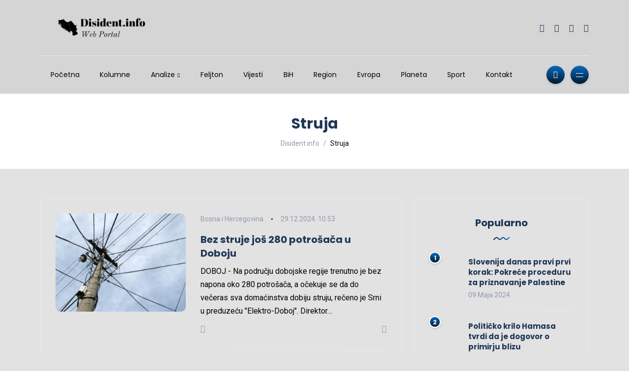

--- FILE ---
content_type: text/html; charset=UTF-8
request_url: https://disident.info/tag/struja/
body_size: 33360
content:
<!DOCTYPE html>
<html dir="ltr" lang="bs-BA" prefix="og: https://ogp.me/ns#">
<head>
	<meta name="google-adsense-account" content="ca-pub-4768663310693036">
	<meta charset="UTF-8">
    <meta name="viewport" content="width=device-width, initial-scale=1.0">
    <meta http-equiv="X-UA-Compatible" content="IE=edge">
    <link rel="profile" href="http://gmpg.org/xfn/11" />
    <link rel="pingback" href="https://disident.info/xmlrpc.php" />
    <title>Struja – Disident.info</title>

		<!-- All in One SEO 4.5.6 - aioseo.com -->
		<meta name="robots" content="max-image-preview:large" />
		<meta name="google-site-verification" content="google-site-verification: google9d00b20c92bdab8e.html" />
		<meta name="msvalidate.01" content="7DD671C95C019AB698EF98C179E474FA" />
		<link rel="canonical" href="https://disident.info/tag/struja/" />
		<meta name="generator" content="All in One SEO (AIOSEO) 4.5.6" />
		<script type="application/ld+json" class="aioseo-schema">
			{"@context":"https:\/\/schema.org","@graph":[{"@type":"BreadcrumbList","@id":"https:\/\/disident.info\/tag\/struja\/#breadcrumblist","itemListElement":[{"@type":"ListItem","@id":"https:\/\/disident.info\/#listItem","position":1,"name":"Home","item":"https:\/\/disident.info\/","nextItem":"https:\/\/disident.info\/tag\/struja\/#listItem"},{"@type":"ListItem","@id":"https:\/\/disident.info\/tag\/struja\/#listItem","position":2,"name":"Struja","previousItem":"https:\/\/disident.info\/#listItem"}]},{"@type":"CollectionPage","@id":"https:\/\/disident.info\/tag\/struja\/#collectionpage","url":"https:\/\/disident.info\/tag\/struja\/","name":"Struja \u2013 Disident.info","inLanguage":"bs-BA","isPartOf":{"@id":"https:\/\/disident.info\/#website"},"breadcrumb":{"@id":"https:\/\/disident.info\/tag\/struja\/#breadcrumblist"}},{"@type":"Organization","@id":"https:\/\/disident.info\/#organization","name":"DISIDENT","url":"https:\/\/disident.info\/","logo":{"@type":"ImageObject","url":"https:\/\/disident.info\/wp-content\/uploads\/2023\/08\/cropped-Disidentinfo-logos_transparent.png","@id":"https:\/\/disident.info\/tag\/struja\/#organizationLogo","width":512,"height":512},"image":{"@id":"https:\/\/disident.info\/#organizationLogo"},"sameAs":["https:\/\/www.facebook.com\/disident.info","https:\/\/www.instagram.com\/galijasevicdzevad\/","https:\/\/www.youtube.com\/channel\/UCz1VieHbxSdH1PQ4kXp4ZuA"],"contactPoint":{"@type":"ContactPoint","telephone":"+38762354574","contactType":"Contact"}},{"@type":"WebSite","@id":"https:\/\/disident.info\/#website","url":"https:\/\/disident.info\/","name":"DISIDENT","alternateName":"Disident.info","description":"Web Portal","inLanguage":"bs-BA","publisher":{"@id":"https:\/\/disident.info\/#organization"}}]}
		</script>
		<!-- All in One SEO -->

<link rel='dns-prefetch' href='//www.googletagmanager.com' />
<link rel='dns-prefetch' href='//fonts.googleapis.com' />
<link rel="alternate" type="application/rss+xml" title="Disident.info &raquo; novosti" href="https://disident.info/feed/" />
<link rel="alternate" type="application/rss+xml" title="Disident.info &raquo;  novosti o komentarima" href="https://disident.info/comments/feed/" />
<link rel="alternate" type="application/rss+xml" title="Disident.info &raquo; Struja  novosti o oznaci" href="https://disident.info/tag/struja/feed/" />
		<!-- This site uses the Google Analytics by MonsterInsights plugin v9.11.1 - Using Analytics tracking - https://www.monsterinsights.com/ -->
							<script src="//www.googletagmanager.com/gtag/js?id=G-G488C8VZD6"  data-cfasync="false" data-wpfc-render="false" async></script>
			<script data-cfasync="false" data-wpfc-render="false">
				var mi_version = '9.11.1';
				var mi_track_user = true;
				var mi_no_track_reason = '';
								var MonsterInsightsDefaultLocations = {"page_location":"https:\/\/disident.info\/tag\/struja\/"};
								if ( typeof MonsterInsightsPrivacyGuardFilter === 'function' ) {
					var MonsterInsightsLocations = (typeof MonsterInsightsExcludeQuery === 'object') ? MonsterInsightsPrivacyGuardFilter( MonsterInsightsExcludeQuery ) : MonsterInsightsPrivacyGuardFilter( MonsterInsightsDefaultLocations );
				} else {
					var MonsterInsightsLocations = (typeof MonsterInsightsExcludeQuery === 'object') ? MonsterInsightsExcludeQuery : MonsterInsightsDefaultLocations;
				}

								var disableStrs = [
										'ga-disable-G-G488C8VZD6',
									];

				/* Function to detect opted out users */
				function __gtagTrackerIsOptedOut() {
					for (var index = 0; index < disableStrs.length; index++) {
						if (document.cookie.indexOf(disableStrs[index] + '=true') > -1) {
							return true;
						}
					}

					return false;
				}

				/* Disable tracking if the opt-out cookie exists. */
				if (__gtagTrackerIsOptedOut()) {
					for (var index = 0; index < disableStrs.length; index++) {
						window[disableStrs[index]] = true;
					}
				}

				/* Opt-out function */
				function __gtagTrackerOptout() {
					for (var index = 0; index < disableStrs.length; index++) {
						document.cookie = disableStrs[index] + '=true; expires=Thu, 31 Dec 2099 23:59:59 UTC; path=/';
						window[disableStrs[index]] = true;
					}
				}

				if ('undefined' === typeof gaOptout) {
					function gaOptout() {
						__gtagTrackerOptout();
					}
				}
								window.dataLayer = window.dataLayer || [];

				window.MonsterInsightsDualTracker = {
					helpers: {},
					trackers: {},
				};
				if (mi_track_user) {
					function __gtagDataLayer() {
						dataLayer.push(arguments);
					}

					function __gtagTracker(type, name, parameters) {
						if (!parameters) {
							parameters = {};
						}

						if (parameters.send_to) {
							__gtagDataLayer.apply(null, arguments);
							return;
						}

						if (type === 'event') {
														parameters.send_to = monsterinsights_frontend.v4_id;
							var hookName = name;
							if (typeof parameters['event_category'] !== 'undefined') {
								hookName = parameters['event_category'] + ':' + name;
							}

							if (typeof MonsterInsightsDualTracker.trackers[hookName] !== 'undefined') {
								MonsterInsightsDualTracker.trackers[hookName](parameters);
							} else {
								__gtagDataLayer('event', name, parameters);
							}
							
						} else {
							__gtagDataLayer.apply(null, arguments);
						}
					}

					__gtagTracker('js', new Date());
					__gtagTracker('set', {
						'developer_id.dZGIzZG': true,
											});
					if ( MonsterInsightsLocations.page_location ) {
						__gtagTracker('set', MonsterInsightsLocations);
					}
										__gtagTracker('config', 'G-G488C8VZD6', {"forceSSL":"true","link_attribution":"true"} );
										window.gtag = __gtagTracker;										(function () {
						/* https://developers.google.com/analytics/devguides/collection/analyticsjs/ */
						/* ga and __gaTracker compatibility shim. */
						var noopfn = function () {
							return null;
						};
						var newtracker = function () {
							return new Tracker();
						};
						var Tracker = function () {
							return null;
						};
						var p = Tracker.prototype;
						p.get = noopfn;
						p.set = noopfn;
						p.send = function () {
							var args = Array.prototype.slice.call(arguments);
							args.unshift('send');
							__gaTracker.apply(null, args);
						};
						var __gaTracker = function () {
							var len = arguments.length;
							if (len === 0) {
								return;
							}
							var f = arguments[len - 1];
							if (typeof f !== 'object' || f === null || typeof f.hitCallback !== 'function') {
								if ('send' === arguments[0]) {
									var hitConverted, hitObject = false, action;
									if ('event' === arguments[1]) {
										if ('undefined' !== typeof arguments[3]) {
											hitObject = {
												'eventAction': arguments[3],
												'eventCategory': arguments[2],
												'eventLabel': arguments[4],
												'value': arguments[5] ? arguments[5] : 1,
											}
										}
									}
									if ('pageview' === arguments[1]) {
										if ('undefined' !== typeof arguments[2]) {
											hitObject = {
												'eventAction': 'page_view',
												'page_path': arguments[2],
											}
										}
									}
									if (typeof arguments[2] === 'object') {
										hitObject = arguments[2];
									}
									if (typeof arguments[5] === 'object') {
										Object.assign(hitObject, arguments[5]);
									}
									if ('undefined' !== typeof arguments[1].hitType) {
										hitObject = arguments[1];
										if ('pageview' === hitObject.hitType) {
											hitObject.eventAction = 'page_view';
										}
									}
									if (hitObject) {
										action = 'timing' === arguments[1].hitType ? 'timing_complete' : hitObject.eventAction;
										hitConverted = mapArgs(hitObject);
										__gtagTracker('event', action, hitConverted);
									}
								}
								return;
							}

							function mapArgs(args) {
								var arg, hit = {};
								var gaMap = {
									'eventCategory': 'event_category',
									'eventAction': 'event_action',
									'eventLabel': 'event_label',
									'eventValue': 'event_value',
									'nonInteraction': 'non_interaction',
									'timingCategory': 'event_category',
									'timingVar': 'name',
									'timingValue': 'value',
									'timingLabel': 'event_label',
									'page': 'page_path',
									'location': 'page_location',
									'title': 'page_title',
									'referrer' : 'page_referrer',
								};
								for (arg in args) {
																		if (!(!args.hasOwnProperty(arg) || !gaMap.hasOwnProperty(arg))) {
										hit[gaMap[arg]] = args[arg];
									} else {
										hit[arg] = args[arg];
									}
								}
								return hit;
							}

							try {
								f.hitCallback();
							} catch (ex) {
							}
						};
						__gaTracker.create = newtracker;
						__gaTracker.getByName = newtracker;
						__gaTracker.getAll = function () {
							return [];
						};
						__gaTracker.remove = noopfn;
						__gaTracker.loaded = true;
						window['__gaTracker'] = __gaTracker;
					})();
									} else {
										console.log("");
					(function () {
						function __gtagTracker() {
							return null;
						}

						window['__gtagTracker'] = __gtagTracker;
						window['gtag'] = __gtagTracker;
					})();
									}
			</script>
							<!-- / Google Analytics by MonsterInsights -->
		<script>
window._wpemojiSettings = {"baseUrl":"https:\/\/s.w.org\/images\/core\/emoji\/14.0.0\/72x72\/","ext":".png","svgUrl":"https:\/\/s.w.org\/images\/core\/emoji\/14.0.0\/svg\/","svgExt":".svg","source":{"concatemoji":"https:\/\/disident.info\/wp-includes\/js\/wp-emoji-release.min.js?ver=6.4.3"}};
/*! This file is auto-generated */
!function(i,n){var o,s,e;function c(e){try{var t={supportTests:e,timestamp:(new Date).valueOf()};sessionStorage.setItem(o,JSON.stringify(t))}catch(e){}}function p(e,t,n){e.clearRect(0,0,e.canvas.width,e.canvas.height),e.fillText(t,0,0);var t=new Uint32Array(e.getImageData(0,0,e.canvas.width,e.canvas.height).data),r=(e.clearRect(0,0,e.canvas.width,e.canvas.height),e.fillText(n,0,0),new Uint32Array(e.getImageData(0,0,e.canvas.width,e.canvas.height).data));return t.every(function(e,t){return e===r[t]})}function u(e,t,n){switch(t){case"flag":return n(e,"\ud83c\udff3\ufe0f\u200d\u26a7\ufe0f","\ud83c\udff3\ufe0f\u200b\u26a7\ufe0f")?!1:!n(e,"\ud83c\uddfa\ud83c\uddf3","\ud83c\uddfa\u200b\ud83c\uddf3")&&!n(e,"\ud83c\udff4\udb40\udc67\udb40\udc62\udb40\udc65\udb40\udc6e\udb40\udc67\udb40\udc7f","\ud83c\udff4\u200b\udb40\udc67\u200b\udb40\udc62\u200b\udb40\udc65\u200b\udb40\udc6e\u200b\udb40\udc67\u200b\udb40\udc7f");case"emoji":return!n(e,"\ud83e\udef1\ud83c\udffb\u200d\ud83e\udef2\ud83c\udfff","\ud83e\udef1\ud83c\udffb\u200b\ud83e\udef2\ud83c\udfff")}return!1}function f(e,t,n){var r="undefined"!=typeof WorkerGlobalScope&&self instanceof WorkerGlobalScope?new OffscreenCanvas(300,150):i.createElement("canvas"),a=r.getContext("2d",{willReadFrequently:!0}),o=(a.textBaseline="top",a.font="600 32px Arial",{});return e.forEach(function(e){o[e]=t(a,e,n)}),o}function t(e){var t=i.createElement("script");t.src=e,t.defer=!0,i.head.appendChild(t)}"undefined"!=typeof Promise&&(o="wpEmojiSettingsSupports",s=["flag","emoji"],n.supports={everything:!0,everythingExceptFlag:!0},e=new Promise(function(e){i.addEventListener("DOMContentLoaded",e,{once:!0})}),new Promise(function(t){var n=function(){try{var e=JSON.parse(sessionStorage.getItem(o));if("object"==typeof e&&"number"==typeof e.timestamp&&(new Date).valueOf()<e.timestamp+604800&&"object"==typeof e.supportTests)return e.supportTests}catch(e){}return null}();if(!n){if("undefined"!=typeof Worker&&"undefined"!=typeof OffscreenCanvas&&"undefined"!=typeof URL&&URL.createObjectURL&&"undefined"!=typeof Blob)try{var e="postMessage("+f.toString()+"("+[JSON.stringify(s),u.toString(),p.toString()].join(",")+"));",r=new Blob([e],{type:"text/javascript"}),a=new Worker(URL.createObjectURL(r),{name:"wpTestEmojiSupports"});return void(a.onmessage=function(e){c(n=e.data),a.terminate(),t(n)})}catch(e){}c(n=f(s,u,p))}t(n)}).then(function(e){for(var t in e)n.supports[t]=e[t],n.supports.everything=n.supports.everything&&n.supports[t],"flag"!==t&&(n.supports.everythingExceptFlag=n.supports.everythingExceptFlag&&n.supports[t]);n.supports.everythingExceptFlag=n.supports.everythingExceptFlag&&!n.supports.flag,n.DOMReady=!1,n.readyCallback=function(){n.DOMReady=!0}}).then(function(){return e}).then(function(){var e;n.supports.everything||(n.readyCallback(),(e=n.source||{}).concatemoji?t(e.concatemoji):e.wpemoji&&e.twemoji&&(t(e.twemoji),t(e.wpemoji)))}))}((window,document),window._wpemojiSettings);
</script>
<link rel='stylesheet' id='sbi_styles-css' href='https://disident.info/wp-content/plugins/instagram-feed/css/sbi-styles.min.css?ver=6.2.8' media='all' />
<style id='wp-emoji-styles-inline-css'>

	img.wp-smiley, img.emoji {
		display: inline !important;
		border: none !important;
		box-shadow: none !important;
		height: 1em !important;
		width: 1em !important;
		margin: 0 0.07em !important;
		vertical-align: -0.1em !important;
		background: none !important;
		padding: 0 !important;
	}
</style>
<link rel='stylesheet' id='wp-block-library-css' href='https://disident.info/wp-includes/css/dist/block-library/style.min.css?ver=6.4.3' media='all' />
<style id='wp-block-library-theme-inline-css'>
.wp-block-audio figcaption{color:#555;font-size:13px;text-align:center}.is-dark-theme .wp-block-audio figcaption{color:hsla(0,0%,100%,.65)}.wp-block-audio{margin:0 0 1em}.wp-block-code{border:1px solid #ccc;border-radius:4px;font-family:Menlo,Consolas,monaco,monospace;padding:.8em 1em}.wp-block-embed figcaption{color:#555;font-size:13px;text-align:center}.is-dark-theme .wp-block-embed figcaption{color:hsla(0,0%,100%,.65)}.wp-block-embed{margin:0 0 1em}.blocks-gallery-caption{color:#555;font-size:13px;text-align:center}.is-dark-theme .blocks-gallery-caption{color:hsla(0,0%,100%,.65)}.wp-block-image figcaption{color:#555;font-size:13px;text-align:center}.is-dark-theme .wp-block-image figcaption{color:hsla(0,0%,100%,.65)}.wp-block-image{margin:0 0 1em}.wp-block-pullquote{border-bottom:4px solid;border-top:4px solid;color:currentColor;margin-bottom:1.75em}.wp-block-pullquote cite,.wp-block-pullquote footer,.wp-block-pullquote__citation{color:currentColor;font-size:.8125em;font-style:normal;text-transform:uppercase}.wp-block-quote{border-left:.25em solid;margin:0 0 1.75em;padding-left:1em}.wp-block-quote cite,.wp-block-quote footer{color:currentColor;font-size:.8125em;font-style:normal;position:relative}.wp-block-quote.has-text-align-right{border-left:none;border-right:.25em solid;padding-left:0;padding-right:1em}.wp-block-quote.has-text-align-center{border:none;padding-left:0}.wp-block-quote.is-large,.wp-block-quote.is-style-large,.wp-block-quote.is-style-plain{border:none}.wp-block-search .wp-block-search__label{font-weight:700}.wp-block-search__button{border:1px solid #ccc;padding:.375em .625em}:where(.wp-block-group.has-background){padding:1.25em 2.375em}.wp-block-separator.has-css-opacity{opacity:.4}.wp-block-separator{border:none;border-bottom:2px solid;margin-left:auto;margin-right:auto}.wp-block-separator.has-alpha-channel-opacity{opacity:1}.wp-block-separator:not(.is-style-wide):not(.is-style-dots){width:100px}.wp-block-separator.has-background:not(.is-style-dots){border-bottom:none;height:1px}.wp-block-separator.has-background:not(.is-style-wide):not(.is-style-dots){height:2px}.wp-block-table{margin:0 0 1em}.wp-block-table td,.wp-block-table th{word-break:normal}.wp-block-table figcaption{color:#555;font-size:13px;text-align:center}.is-dark-theme .wp-block-table figcaption{color:hsla(0,0%,100%,.65)}.wp-block-video figcaption{color:#555;font-size:13px;text-align:center}.is-dark-theme .wp-block-video figcaption{color:hsla(0,0%,100%,.65)}.wp-block-video{margin:0 0 1em}.wp-block-template-part.has-background{margin-bottom:0;margin-top:0;padding:1.25em 2.375em}
</style>
<style id='classic-theme-styles-inline-css'>
/*! This file is auto-generated */
.wp-block-button__link{color:#fff;background-color:#32373c;border-radius:9999px;box-shadow:none;text-decoration:none;padding:calc(.667em + 2px) calc(1.333em + 2px);font-size:1.125em}.wp-block-file__button{background:#32373c;color:#fff;text-decoration:none}
</style>
<style id='global-styles-inline-css'>
body{--wp--preset--color--black: #000000;--wp--preset--color--cyan-bluish-gray: #abb8c3;--wp--preset--color--white: #ffffff;--wp--preset--color--pale-pink: #f78da7;--wp--preset--color--vivid-red: #cf2e2e;--wp--preset--color--luminous-vivid-orange: #ff6900;--wp--preset--color--luminous-vivid-amber: #fcb900;--wp--preset--color--light-green-cyan: #7bdcb5;--wp--preset--color--vivid-green-cyan: #00d084;--wp--preset--color--pale-cyan-blue: #8ed1fc;--wp--preset--color--vivid-cyan-blue: #0693e3;--wp--preset--color--vivid-purple: #9b51e0;--wp--preset--gradient--vivid-cyan-blue-to-vivid-purple: linear-gradient(135deg,rgba(6,147,227,1) 0%,rgb(155,81,224) 100%);--wp--preset--gradient--light-green-cyan-to-vivid-green-cyan: linear-gradient(135deg,rgb(122,220,180) 0%,rgb(0,208,130) 100%);--wp--preset--gradient--luminous-vivid-amber-to-luminous-vivid-orange: linear-gradient(135deg,rgba(252,185,0,1) 0%,rgba(255,105,0,1) 100%);--wp--preset--gradient--luminous-vivid-orange-to-vivid-red: linear-gradient(135deg,rgba(255,105,0,1) 0%,rgb(207,46,46) 100%);--wp--preset--gradient--very-light-gray-to-cyan-bluish-gray: linear-gradient(135deg,rgb(238,238,238) 0%,rgb(169,184,195) 100%);--wp--preset--gradient--cool-to-warm-spectrum: linear-gradient(135deg,rgb(74,234,220) 0%,rgb(151,120,209) 20%,rgb(207,42,186) 40%,rgb(238,44,130) 60%,rgb(251,105,98) 80%,rgb(254,248,76) 100%);--wp--preset--gradient--blush-light-purple: linear-gradient(135deg,rgb(255,206,236) 0%,rgb(152,150,240) 100%);--wp--preset--gradient--blush-bordeaux: linear-gradient(135deg,rgb(254,205,165) 0%,rgb(254,45,45) 50%,rgb(107,0,62) 100%);--wp--preset--gradient--luminous-dusk: linear-gradient(135deg,rgb(255,203,112) 0%,rgb(199,81,192) 50%,rgb(65,88,208) 100%);--wp--preset--gradient--pale-ocean: linear-gradient(135deg,rgb(255,245,203) 0%,rgb(182,227,212) 50%,rgb(51,167,181) 100%);--wp--preset--gradient--electric-grass: linear-gradient(135deg,rgb(202,248,128) 0%,rgb(113,206,126) 100%);--wp--preset--gradient--midnight: linear-gradient(135deg,rgb(2,3,129) 0%,rgb(40,116,252) 100%);--wp--preset--font-size--small: 13px;--wp--preset--font-size--medium: 20px;--wp--preset--font-size--large: 36px;--wp--preset--font-size--x-large: 42px;--wp--preset--spacing--20: 0.44rem;--wp--preset--spacing--30: 0.67rem;--wp--preset--spacing--40: 1rem;--wp--preset--spacing--50: 1.5rem;--wp--preset--spacing--60: 2.25rem;--wp--preset--spacing--70: 3.38rem;--wp--preset--spacing--80: 5.06rem;--wp--preset--shadow--natural: 6px 6px 9px rgba(0, 0, 0, 0.2);--wp--preset--shadow--deep: 12px 12px 50px rgba(0, 0, 0, 0.4);--wp--preset--shadow--sharp: 6px 6px 0px rgba(0, 0, 0, 0.2);--wp--preset--shadow--outlined: 6px 6px 0px -3px rgba(255, 255, 255, 1), 6px 6px rgba(0, 0, 0, 1);--wp--preset--shadow--crisp: 6px 6px 0px rgba(0, 0, 0, 1);}:where(.is-layout-flex){gap: 0.5em;}:where(.is-layout-grid){gap: 0.5em;}body .is-layout-flow > .alignleft{float: left;margin-inline-start: 0;margin-inline-end: 2em;}body .is-layout-flow > .alignright{float: right;margin-inline-start: 2em;margin-inline-end: 0;}body .is-layout-flow > .aligncenter{margin-left: auto !important;margin-right: auto !important;}body .is-layout-constrained > .alignleft{float: left;margin-inline-start: 0;margin-inline-end: 2em;}body .is-layout-constrained > .alignright{float: right;margin-inline-start: 2em;margin-inline-end: 0;}body .is-layout-constrained > .aligncenter{margin-left: auto !important;margin-right: auto !important;}body .is-layout-constrained > :where(:not(.alignleft):not(.alignright):not(.alignfull)){max-width: var(--wp--style--global--content-size);margin-left: auto !important;margin-right: auto !important;}body .is-layout-constrained > .alignwide{max-width: var(--wp--style--global--wide-size);}body .is-layout-flex{display: flex;}body .is-layout-flex{flex-wrap: wrap;align-items: center;}body .is-layout-flex > *{margin: 0;}body .is-layout-grid{display: grid;}body .is-layout-grid > *{margin: 0;}:where(.wp-block-columns.is-layout-flex){gap: 2em;}:where(.wp-block-columns.is-layout-grid){gap: 2em;}:where(.wp-block-post-template.is-layout-flex){gap: 1.25em;}:where(.wp-block-post-template.is-layout-grid){gap: 1.25em;}.has-black-color{color: var(--wp--preset--color--black) !important;}.has-cyan-bluish-gray-color{color: var(--wp--preset--color--cyan-bluish-gray) !important;}.has-white-color{color: var(--wp--preset--color--white) !important;}.has-pale-pink-color{color: var(--wp--preset--color--pale-pink) !important;}.has-vivid-red-color{color: var(--wp--preset--color--vivid-red) !important;}.has-luminous-vivid-orange-color{color: var(--wp--preset--color--luminous-vivid-orange) !important;}.has-luminous-vivid-amber-color{color: var(--wp--preset--color--luminous-vivid-amber) !important;}.has-light-green-cyan-color{color: var(--wp--preset--color--light-green-cyan) !important;}.has-vivid-green-cyan-color{color: var(--wp--preset--color--vivid-green-cyan) !important;}.has-pale-cyan-blue-color{color: var(--wp--preset--color--pale-cyan-blue) !important;}.has-vivid-cyan-blue-color{color: var(--wp--preset--color--vivid-cyan-blue) !important;}.has-vivid-purple-color{color: var(--wp--preset--color--vivid-purple) !important;}.has-black-background-color{background-color: var(--wp--preset--color--black) !important;}.has-cyan-bluish-gray-background-color{background-color: var(--wp--preset--color--cyan-bluish-gray) !important;}.has-white-background-color{background-color: var(--wp--preset--color--white) !important;}.has-pale-pink-background-color{background-color: var(--wp--preset--color--pale-pink) !important;}.has-vivid-red-background-color{background-color: var(--wp--preset--color--vivid-red) !important;}.has-luminous-vivid-orange-background-color{background-color: var(--wp--preset--color--luminous-vivid-orange) !important;}.has-luminous-vivid-amber-background-color{background-color: var(--wp--preset--color--luminous-vivid-amber) !important;}.has-light-green-cyan-background-color{background-color: var(--wp--preset--color--light-green-cyan) !important;}.has-vivid-green-cyan-background-color{background-color: var(--wp--preset--color--vivid-green-cyan) !important;}.has-pale-cyan-blue-background-color{background-color: var(--wp--preset--color--pale-cyan-blue) !important;}.has-vivid-cyan-blue-background-color{background-color: var(--wp--preset--color--vivid-cyan-blue) !important;}.has-vivid-purple-background-color{background-color: var(--wp--preset--color--vivid-purple) !important;}.has-black-border-color{border-color: var(--wp--preset--color--black) !important;}.has-cyan-bluish-gray-border-color{border-color: var(--wp--preset--color--cyan-bluish-gray) !important;}.has-white-border-color{border-color: var(--wp--preset--color--white) !important;}.has-pale-pink-border-color{border-color: var(--wp--preset--color--pale-pink) !important;}.has-vivid-red-border-color{border-color: var(--wp--preset--color--vivid-red) !important;}.has-luminous-vivid-orange-border-color{border-color: var(--wp--preset--color--luminous-vivid-orange) !important;}.has-luminous-vivid-amber-border-color{border-color: var(--wp--preset--color--luminous-vivid-amber) !important;}.has-light-green-cyan-border-color{border-color: var(--wp--preset--color--light-green-cyan) !important;}.has-vivid-green-cyan-border-color{border-color: var(--wp--preset--color--vivid-green-cyan) !important;}.has-pale-cyan-blue-border-color{border-color: var(--wp--preset--color--pale-cyan-blue) !important;}.has-vivid-cyan-blue-border-color{border-color: var(--wp--preset--color--vivid-cyan-blue) !important;}.has-vivid-purple-border-color{border-color: var(--wp--preset--color--vivid-purple) !important;}.has-vivid-cyan-blue-to-vivid-purple-gradient-background{background: var(--wp--preset--gradient--vivid-cyan-blue-to-vivid-purple) !important;}.has-light-green-cyan-to-vivid-green-cyan-gradient-background{background: var(--wp--preset--gradient--light-green-cyan-to-vivid-green-cyan) !important;}.has-luminous-vivid-amber-to-luminous-vivid-orange-gradient-background{background: var(--wp--preset--gradient--luminous-vivid-amber-to-luminous-vivid-orange) !important;}.has-luminous-vivid-orange-to-vivid-red-gradient-background{background: var(--wp--preset--gradient--luminous-vivid-orange-to-vivid-red) !important;}.has-very-light-gray-to-cyan-bluish-gray-gradient-background{background: var(--wp--preset--gradient--very-light-gray-to-cyan-bluish-gray) !important;}.has-cool-to-warm-spectrum-gradient-background{background: var(--wp--preset--gradient--cool-to-warm-spectrum) !important;}.has-blush-light-purple-gradient-background{background: var(--wp--preset--gradient--blush-light-purple) !important;}.has-blush-bordeaux-gradient-background{background: var(--wp--preset--gradient--blush-bordeaux) !important;}.has-luminous-dusk-gradient-background{background: var(--wp--preset--gradient--luminous-dusk) !important;}.has-pale-ocean-gradient-background{background: var(--wp--preset--gradient--pale-ocean) !important;}.has-electric-grass-gradient-background{background: var(--wp--preset--gradient--electric-grass) !important;}.has-midnight-gradient-background{background: var(--wp--preset--gradient--midnight) !important;}.has-small-font-size{font-size: var(--wp--preset--font-size--small) !important;}.has-medium-font-size{font-size: var(--wp--preset--font-size--medium) !important;}.has-large-font-size{font-size: var(--wp--preset--font-size--large) !important;}.has-x-large-font-size{font-size: var(--wp--preset--font-size--x-large) !important;}
.wp-block-navigation a:where(:not(.wp-element-button)){color: inherit;}
:where(.wp-block-post-template.is-layout-flex){gap: 1.25em;}:where(.wp-block-post-template.is-layout-grid){gap: 1.25em;}
:where(.wp-block-columns.is-layout-flex){gap: 2em;}:where(.wp-block-columns.is-layout-grid){gap: 2em;}
.wp-block-pullquote{font-size: 1.5em;line-height: 1.6;}
</style>
<link rel='stylesheet' id='contact-form-7-css' href='https://disident.info/wp-content/plugins/contact-form-7/includes/css/styles.css?ver=5.8.7' media='all' />
<link rel='stylesheet' id='woocommerce-layout-css' href='https://disident.info/wp-content/plugins/woocommerce/assets/css/woocommerce-layout.css?ver=8.5.4' media='all' />
<link rel='stylesheet' id='woocommerce-smallscreen-css' href='https://disident.info/wp-content/plugins/woocommerce/assets/css/woocommerce-smallscreen.css?ver=8.5.4' media='only screen and (max-width: 768px)' />
<link rel='stylesheet' id='woocommerce-general-css' href='https://disident.info/wp-content/plugins/woocommerce/assets/css/woocommerce.css?ver=8.5.4' media='all' />
<style id='woocommerce-inline-inline-css'>
.woocommerce form .form-row .required { visibility: visible; }
</style>
<link rel='stylesheet' id='bootstrap-css' href='https://disident.info/wp-content/themes/katen/css/bootstrap.min.css?ver=6.4.3' media='all' />
<link rel='stylesheet' id='font-awesome-6-css' href='https://disident.info/wp-content/themes/katen/css/fontawesome.min.css?ver=6.4.3' media='all' />
<link rel='stylesheet' id='font-awesome-brands-css' href='https://disident.info/wp-content/themes/katen/css/brands.min.css?ver=6.4.3' media='all' />
<link rel='stylesheet' id='font-awesome-solid-css' href='https://disident.info/wp-content/themes/katen/css/solid.min.css?ver=6.4.3' media='all' />
<link rel='stylesheet' id='simple-line-icons-css' href='https://disident.info/wp-content/themes/katen/css/simple-line-icons.css?ver=6.4.3' media='all' />
<link rel='stylesheet' id='slick-css' href='https://disident.info/wp-content/themes/katen/css/slick.css?ver=6.4.3' media='all' />
<link rel='stylesheet' id='katen-default-style-css' href='https://disident.info/wp-content/themes/katen/css/style.css?ver=6.4.3' media='all' />
<link rel='stylesheet' id='katen-style-css' href='https://disident.info/wp-content/themes/katen/style.css?ver=6.4.3' media='all' />
<link rel='stylesheet' id='katen-primary-font-css' href='//fonts.googleapis.com/css2?family=Poppins%3Aital%2Cwght%400%2C300%3B0%2C400%3B0%2C500%3B0%2C600%3B0%2C700%3B1%2C300%3B1%2C400%3B1%2C500%3B1%2C600%3B1%2C700&#038;display=swap&#038;ver=1.0.0' media='all' />
<link rel='stylesheet' id='katen-secondary-font-css' href='//fonts.googleapis.com/css2?family=Roboto%3Aital%2Cwght%400%2C300%3B0%2C400%3B0%2C500%3B0%2C700%3B1%2C300%3B1%2C400%3B1%2C500&#038;display=swap&#038;ver=1.0.0' media='all' />
<link rel='stylesheet' id='katen-theme-color-css' href='https://disident.info/wp-content/themes/katen/css/custom_script.css?ver=6.4.3' media='all' />
<style id='katen-theme-color-inline-css'>

            body {
              background-color: #e2e2e2;
            }
          

            ::selection {
              color: #FFF;
              background: #001c34;
              /* WebKit/Blink Browsers */
            }
            
            ::-moz-selection {
              color: #FFF;
              background: #001c34;
              /* Gecko Browsers */
            }
            .slick-prev:hover,
            .slick-next:hover
            {
              background: #001c34;
            }

            .navbar-nav li .nav-link.active,
            .contact-item .icon,
            .slick-dots li.slick-active button:before,
            .woocommerce ul.products li.product .onsale,
            .woocommerce span.onsale,
            .reading-bar
            {
              background: #001c34;
              background: -webkit-linear-gradient(left, #001c34 0%, #086ac0 100%);
              background: linear-gradient(to right, #001c34 0%, #086ac0 100%);
            }

            .post .category-badge,
            .btn-default, .wp-block-search button[type=submit], 
            .widget .searchform input[type=submit], 
            .comment-reply-link, 
            .post-password-form input[type=submit], 
            input[type=submit],
            .nav-pills .nav-link.active, 
            .nav-pills .show > .nav-link,
            .woocommerce #respond input#submit, 
            .woocommerce a.button, 
            .woocommerce button.button, 
            .woocommerce input.button,
            .woocommerce #respond input#submit:hover, 
            .woocommerce a.button:hover, 
            .woocommerce button.button:hover, 
            .woocommerce input.button:hover,
            .woocommerce div.product .woocommerce-tabs ul.tabs li.active
            {
              background: #001c34;
              background: -webkit-linear-gradient(left, #001c34 0%, #086ac0 51%, #001c34 100%);
              background: linear-gradient(to right, #001c34 0%, #086ac0 51%, #001c34 100%);
              background-size: 200% auto;
            }

            .icon-button,
            .page-item .page-numbers.current,
            .page-numbers:hover,
            .comments-pagination .page-numbers.current,
            .page-links li,
            .page-links li:hover,
            .page-links a li:hover,
            .woocommerce nav.woocommerce-pagination ul li a:focus, 
            .woocommerce nav.woocommerce-pagination ul li a:hover, 
            .woocommerce nav.woocommerce-pagination ul li span.current,
            .woocommerce .widget_product_search button.wp-element-button
            {
              background: #086ac0;
              background: -webkit-linear-gradient(bottom, #086ac0 0%, #001c34 51%, #086ac0 100%);
              background: linear-gradient(to top, #086ac0 0%, #001c34 51%, #086ac0 100%);
              background-size: auto 200%;
            }

            .post .post-format,
            .post .post-format-sm,
            .post.post-list-sm .thumb .number,
            .post.post-list-sm.counter:before
            {
              background: #001c34;
              background: -webkit-linear-gradient(bottom, #001c34 0%, #086ac0 100%);
              background: linear-gradient(to top, #001c34 0%, #086ac0 100%);
            }

            .book {
              --color: #001c34;
            }

            a,
            header.dark .social-icons li a:hover,
            .text-logo .dot,
            .dropdown-item:focus, .dropdown-item:hover,
            .dropdown-item.active, .dropdown-item:active,
            .canvas-menu .vertical-menu li.current-menu-item a,
            .canvas-menu .vertical-menu li .switch,
            .post .post-title a:hover,
            .post .meta a:hover,
            .post .post-bottom .more-button a:hover,
            .about-author .details h4.name a:hover,
            .comments li.comment .details h4.name a:hover,
            .comments li.trackback .details h4.name a:hover,
            .comments li.pingback .details h4.name a:hover,
            .widget ul.list li a:before,
            .widget ul.list li a:hover,
            .tags a:hover,
            .tagcloud a:hover,
            .wp-block-tag-cloud a:hover,
            .btn-simple:hover,
            .btn-light:hover,
            .breadcrumb li a:hover,
            #return-to-top:hover,
            .social-icons a:hover,
            .slick-custom-buttons:hover,
            .widget ul li a:hover,
            .widget_categories ul li a:before,
            .widget_archive ul li a:before,
            .widget_meta ul li a:before,
            .widget_pages ul li a:before,
            .widget_recent_entries ul li a:before,
            .widget_nav_menu ul li a:before,
            .widget_block ul li a:before,
            .wp-block-calendar tfoot a,
            .wp-block-archives-list li a:hover,
            .wp-block-archives-list li a:before,
            .woocommerce div.product p.price, 
            .woocommerce div.product span.price,
            .woocommerce-info::before,
            .woocommerce .woocommerce-MyAccount-navigation ul li a:hover,
            body.dark .post .post-title a:hover,
            body.dark .widget ul li a:hover,
            body.dark .social-icons a:hover
            {
                color: #001c34;
            }

            {
                color: #001c34 !important;
            }

            .post .meta li:after,
            .woocommerce .widget_price_filter .ui-slider .ui-slider-range,
            .woocommerce .widget_price_filter .ui-slider .ui-slider-handle
            {
              background-color: #001c34;
            }

            .tags a:hover,
            .tagcloud a:hover,
            .wp-block-tag-cloud a:hover,
            .btn-simple:hover,
            .form-control:focus, 
            .wp-block-search input[type=search]:focus, 
            .widget .searchform input[type=text]:focus, 
            .post-password-form input[type=password]:focus, 
            .comment-form-url input:focus,
            .comment-form-email input:focus,
            .comment-form-author input:focus,
            .comment-form-comment textarea:focus,
            #return-to-top:hover,
            .slick-custom-buttons:hover,
            body.dark #return-to-top:hover,
            body.dark .btn-simple:hover,
            body.dark .tags a:hover, 
            body.dark .tagcloud a:hover, 
            body.dark .wp-block-tag-cloud a:hover,
            body.dark .slick-custom-buttons:hover
            {
              border-color: #001c34;
            }
            
            blockquote,
            .wp-block-quote,
            .wp-block-quote.is-large, .wp-block-quote.is-style-large
            {
              border-left-color: #001c34;
            }

            .wp-block-quote.has-text-align-right 
            {
              border-right-color: #001c34;
            }

            .woocommerce-error, .woocommerce-info, .woocommerce-message
            {
              border-top-color: #001c34;
            }

            .lds-dual-ring:after {
              border-color: #001c34 transparent #001c34 transparent;
            }
            

            .slick-next:hover:before, .slick-next:focus:before, .slick-prev:hover:before, .slick-prev:focus:before {
                color: #086ac0;
            }
          

            {
              background: #000000;
            }
            body,
            .tags a,
            .tagcloud a,
            .wp-block-tag-cloud a,
            .btn-simple,
            .form-control, 
            .wp-block-search input[type=search], 
            .widget .searchform input[type=text], 
            .post-password-form input[type=password], 
            .comment-form-url input,
            .comment-form-email input,
            .comment-form-author input,
            .comment-form-comment textarea,
            .page-numbers,
            #return-to-top,
            .widget select,
            .wp-block-archives-list li span.widget-count,
            .wp-block-categories-dropdown select,
            .wp-block-archives-dropdown select,
            .wp-block-calendar table caption, .wp-block-calendar table tbody,
            .woocommerce ul.products li.product .price,
            .woocommerce div.product .woocommerce-tabs ul.tabs li a,
            .woocommerce div.product .woocommerce-tabs ul.tabs li a:hover
            {
              color: #000000;
            }
            .nav-fill .nav-item > .nav-link {
              color: #000000 !important;
            }
          

            {
              background: #8f9bad;
            }

            .slogan,
            .post .meta,
            .post .meta a,
            .post .post-bottom .social-share .toggle-button,
            .post .post-bottom .social-share .icons li a,
            .post .post-bottom .more-button a,
            .post .post-bottom .more-link i,
            .comments li.comment .details .date,
            .comments li.trackback .details .date,
            .comments li.pingback .details .date,
            footer.footer .footer-inner .copyright,
            .breadcrumb li a,
            .breadcrumb li.active,
            .breadcrumb li:before,
            .form-control::-webkit-input-placeholder, 
            .wp-block-search input[type=search]::-webkit-input-placeholder, 
            .widget .searchform input[type=text]::-webkit-input-placeholder, 
            .post-password-form input[type=password]::-webkit-input-placeholder, 
            .comment-form-url input::-webkit-input-placeholder,
            .comment-form-email input::-webkit-input-placeholder,
            .comment-form-author input::-webkit-input-placeholder,
            .comment-form-comment textarea::-webkit-input-placeholder,
            .woocommerce .woocommerce-ordering select
            {
                color: #8f9bad;
            }
            .form-control::-webkit-input-placeholder, .wp-block-search input[type=search]::-webkit-input-placeholder, .widget .searchform input[type=text]::-webkit-input-placeholder, .post-password-form input[type=password]::-webkit-input-placeholder, .comment-form-url input::-webkit-input-placeholder,
            .comment-form-email input::-webkit-input-placeholder,
            .comment-form-author input::-webkit-input-placeholder,
            .comment-form-comment textarea::-webkit-input-placeholder {
              /* Chrome/Opera/Safari */
              color: #8f9bad;
            }

            .form-control::-moz-placeholder, .wp-block-search input[type=search]::-moz-placeholder, .widget .searchform input[type=text]::-moz-placeholder, .post-password-form input[type=password]::-moz-placeholder, .comment-form-url input::-moz-placeholder,
            .comment-form-email input::-moz-placeholder,
            .comment-form-author input::-moz-placeholder,
            .comment-form-comment textarea::-moz-placeholder {
              /* Firefox 19+ */
              color: #8f9bad;
            }

            .form-control:-ms-input-placeholder, .wp-block-search input[type=search]:-ms-input-placeholder, .widget .searchform input[type=text]:-ms-input-placeholder, .post-password-form input[type=password]:-ms-input-placeholder, .comment-form-url input:-ms-input-placeholder,
            .comment-form-email input:-ms-input-placeholder,
            .comment-form-author input:-ms-input-placeholder,
            .comment-form-comment textarea:-ms-input-placeholder {
              /* IE 10+ */
              color: #8f9bad;
            }

            .form-control:-moz-placeholder, .wp-block-search input[type=search]:-moz-placeholder, .widget .searchform input[type=text]:-moz-placeholder, .post-password-form input[type=password]:-moz-placeholder, .comment-form-url input:-moz-placeholder,
            .comment-form-email input:-moz-placeholder,
            .comment-form-author input:-moz-placeholder,
            .comment-form-comment textarea:-moz-placeholder {
              /* Firefox 18- */
              color: #8f9bad;
            }
          

            h1, h2, h3, h4, h5, h6 {
              color: #203656;
            }
          

            .table,
            .post-single .post-content,
            .page-content
            {
              color: #000000;
            }
          

            a:hover,
            .text-logo,
            .post .post-bottom .social-share .icons li a:hover,
            .post .post-bottom .more-link,
            .about-author .details h4.name a,
            .comments li.comment .details h4.name a,
            .comments li.trackback .details h4.name a,
            .comments li.pingback .details h4.name a,
            .widget ul.list li a,
            .newsletter-headline,
            .social-icons a,
            th,
            dt,
            strong,
            .widget ul li a,
            .wp-block-archives-list li a,
            .wp-block-calendar table th,
            .post .post-title a:not(.featured-post-lg .post-title a, .post.post-over-content .post-title a, .featured-post-md .post-title a, .featured-post-xl .post-title a, :hover)
            {
              color: #001a31;
            }
          

            .navbar-nav .nav-link
            {
              color: #000000;
            }
          

            .navbar-nav .nav-link:hover
            {
              color: #203656;
            }
          

            .canvas-menu .vertical-menu li a
            {
              color: #001c46;
            }
          

            .canvas-menu .sub-menu li a
            {
              color: #79889e;
            }
          

            body.dark,
            body.dark header,
            body.dark .header-default.clone,
            body.dark .search-popup, 
            body.dark .canvas-menu,
            body.dark .site-wrapper .main-overlay
            {
              background-color: #000000;
            }
          
</style>
<script src="https://disident.info/wp-content/plugins/google-analytics-for-wordpress/assets/js/frontend-gtag.min.js?ver=9.11.1" id="monsterinsights-frontend-script-js" async data-wp-strategy="async"></script>
<script data-cfasync="false" data-wpfc-render="false" id='monsterinsights-frontend-script-js-extra'>var monsterinsights_frontend = {"js_events_tracking":"true","download_extensions":"doc,pdf,ppt,zip,xls,docx,pptx,xlsx","inbound_paths":"[{\"path\":\"\\\/go\\\/\",\"label\":\"affiliate\"},{\"path\":\"\\\/recommend\\\/\",\"label\":\"affiliate\"}]","home_url":"https:\/\/disident.info","hash_tracking":"false","v4_id":"G-G488C8VZD6"};</script>
<script src="https://disident.info/wp-includes/js/jquery/jquery.min.js?ver=3.7.1" id="jquery-core-js"></script>
<script src="https://disident.info/wp-includes/js/jquery/jquery-migrate.min.js?ver=3.4.1" id="jquery-migrate-js"></script>
<script src="https://disident.info/wp-content/plugins/woocommerce/assets/js/jquery-blockui/jquery.blockUI.min.js?ver=2.7.0-wc.8.5.4" id="jquery-blockui-js" defer data-wp-strategy="defer"></script>
<script id="wc-add-to-cart-js-extra">
var wc_add_to_cart_params = {"ajax_url":"\/wp-admin\/admin-ajax.php","wc_ajax_url":"\/?wc-ajax=%%endpoint%%","i18n_view_cart":"Vidi korpu","cart_url":"https:\/\/disident.info\/korpa\/","is_cart":"","cart_redirect_after_add":"no"};
</script>
<script src="https://disident.info/wp-content/plugins/woocommerce/assets/js/frontend/add-to-cart.min.js?ver=8.5.4" id="wc-add-to-cart-js" defer data-wp-strategy="defer"></script>
<script src="https://disident.info/wp-content/plugins/woocommerce/assets/js/js-cookie/js.cookie.min.js?ver=2.1.4-wc.8.5.4" id="js-cookie-js" defer data-wp-strategy="defer"></script>
<script id="woocommerce-js-extra">
var woocommerce_params = {"ajax_url":"\/wp-admin\/admin-ajax.php","wc_ajax_url":"\/?wc-ajax=%%endpoint%%"};
</script>
<script src="https://disident.info/wp-content/plugins/woocommerce/assets/js/frontend/woocommerce.min.js?ver=8.5.4" id="woocommerce-js" defer data-wp-strategy="defer"></script>
<script id="WCPAY_ASSETS-js-extra">
var wcpayAssets = {"url":"https:\/\/disident.info\/wp-content\/plugins\/woocommerce-payments\/dist\/"};
</script>

<!-- Google Analytics snippet added by Site Kit -->
<script src="https://www.googletagmanager.com/gtag/js?id=GT-PZX9LXR" id="google_gtagjs-js" async></script>
<script id="google_gtagjs-js-after">
window.dataLayer = window.dataLayer || [];function gtag(){dataLayer.push(arguments);}
gtag('set', 'linker', {"domains":["disident.info"]} );
gtag("js", new Date());
gtag("set", "developer_id.dZTNiMT", true);
gtag("config", "GT-PZX9LXR");
</script>

<!-- End Google Analytics snippet added by Site Kit -->
<link rel="https://api.w.org/" href="https://disident.info/wp-json/" /><link rel="alternate" type="application/json" href="https://disident.info/wp-json/wp/v2/tags/616" /><link rel="EditURI" type="application/rsd+xml" title="RSD" href="https://disident.info/xmlrpc.php?rsd" />
<meta name="generator" content="WordPress 6.4.3" />
<meta name="generator" content="WooCommerce 8.5.4" />
<meta name="generator" content="Site Kit by Google 1.119.0" />	<noscript><style>.woocommerce-product-gallery{ opacity: 1 !important; }</style></noscript>
	<meta name="generator" content="Elementor 3.19.2; features: e_optimized_assets_loading, e_optimized_css_loading, e_font_icon_svg, additional_custom_breakpoints, block_editor_assets_optimize, e_image_loading_optimization; settings: css_print_method-external, google_font-enabled, font_display-swap">
<link rel="icon" href="https://disident.info/wp-content/uploads/2023/08/cropped-Disidentinfo-logos_transparent-1-32x32.png" sizes="32x32" />
<link rel="icon" href="https://disident.info/wp-content/uploads/2023/08/cropped-Disidentinfo-logos_transparent-1-192x192.png" sizes="192x192" />
<link rel="apple-touch-icon" href="https://disident.info/wp-content/uploads/2023/08/cropped-Disidentinfo-logos_transparent-1-180x180.png" />
<meta name="msapplication-TileImage" content="https://disident.info/wp-content/uploads/2023/08/cropped-Disidentinfo-logos_transparent-1-270x270.png" />
<style id="kirki-inline-styles">header{background:#d5d5d5;background-color:#d5d5d5;}.single-post .main-content{margin-top:0px;}.single-cover:after{background-color:rgba(32, 54, 86, 0.6);}.main-content{margin-top:60px;}.author-page.about-author{margin-top:0px;margin-bottom:0px;}.page-header{background:#ffffff;background-color:#ffffff;}.page-header h1{color:#203656;}</style>
	
	
	
	
	<script async src="https://pagead2.googlesyndication.com/pagead/js/adsbygoogle.js?client=ca-pub-4768663310693036"
     crossorigin="anonymous"></script>
	
	
</head>

<body class="archive tag tag-struja tag-616 theme-katen woocommerce-no-js elementor-default elementor-kit-7259">


<div class="reading-bar-wrapper">
	<div class="reading-bar"></div>
</div>

<!-- search popup area -->
<div class="search-popup">
	<!-- close button -->
	<button type="button" class="btn-close " aria-label="Close"></button>
	<!-- content -->
	<div class="search-content">
		<div class="text-center">
			<h3 class="mb-4 mt-0">Press ESC to close</h3>
		</div>
		<!-- form -->
		<form class="d-flex search-form" method="get" action="https://disident.info/">
			<input class="form-control me-2" placeholder="Search and press enter ..." type="text" name="s" id="search" value="" aria-label="Search">
			<button class="btn btn-default btn-lg" type="submit"><i class="icon-magnifier"></i></button>
		</form>
	</div>
</div>

<!-- canvas menu -->
<div class="canvas-menu d-flex align-items-end flex-column ">
	<!-- close button -->
	<button type="button" class="btn-close " aria-label="Close"></button>

	<!-- logo -->
	<div class="logo ">
			</div>

	<!-- menu -->
	<nav>
		<div class="menu-glavni-meni-container"><ul id="primary-menu" class="vertical-menu"><li id="menu-item-7353" class="menu-item menu-item-type-custom menu-item-object-custom menu-item-home menu-item-7353"><a href="https://disident.info">Početna</a></li>
<li id="menu-item-7235" class="menu-item menu-item-type-taxonomy menu-item-object-category menu-item-7235"><a href="https://disident.info/category/autorski-tekstovi/kolumne/">Kolumne</a></li>
<li id="menu-item-7236" class="menu-item menu-item-type-taxonomy menu-item-object-category menu-item-has-children menu-item-7236"><a href="https://disident.info/category/autorski-tekstovi/analize/">Analize</a>
<ul class="sub-menu">
	<li id="menu-item-7238" class="menu-item menu-item-type-taxonomy menu-item-object-category menu-item-7238"><a href="https://disident.info/category/autorski-tekstovi/analize/bezbjednostigeopolitika/">Bezbjednost i Geopolitika</a></li>
	<li id="menu-item-7240" class="menu-item menu-item-type-taxonomy menu-item-object-category menu-item-7240"><a href="https://disident.info/category/autorski-tekstovi/analize/religija/">Religija</a></li>
	<li id="menu-item-7241" class="menu-item menu-item-type-taxonomy menu-item-object-category menu-item-7241"><a href="https://disident.info/category/autorski-tekstovi/analize/terorizam/">Terorizam</a></li>
	<li id="menu-item-7239" class="menu-item menu-item-type-taxonomy menu-item-object-category menu-item-7239"><a href="https://disident.info/category/autorski-tekstovi/analize/unutrasnja-politika/">Unutrašnja politika</a></li>
</ul>
</li>
<li id="menu-item-7237" class="menu-item menu-item-type-taxonomy menu-item-object-category menu-item-7237"><a href="https://disident.info/category/autorski-tekstovi/feljton/">Feljton</a></li>
<li id="menu-item-7233" class="menu-item menu-item-type-taxonomy menu-item-object-category menu-item-7233"><a href="https://disident.info/category/vijesti/">Vijesti</a></li>
<li id="menu-item-7234" class="menu-item menu-item-type-taxonomy menu-item-object-category menu-item-7234"><a href="https://disident.info/category/vijesti/bosna-i-hercegovina/">BiH</a></li>
<li id="menu-item-7243" class="menu-item menu-item-type-taxonomy menu-item-object-category menu-item-7243"><a href="https://disident.info/category/vijesti/region/">Region</a></li>
<li id="menu-item-7242" class="menu-item menu-item-type-taxonomy menu-item-object-category menu-item-7242"><a href="https://disident.info/category/vijesti/evropa/">Evropa</a></li>
<li id="menu-item-7244" class="menu-item menu-item-type-taxonomy menu-item-object-category menu-item-7244"><a href="https://disident.info/category/vijesti/planeta/">Planeta</a></li>
<li id="menu-item-7891" class="menu-item menu-item-type-taxonomy menu-item-object-category menu-item-7891"><a href="https://disident.info/category/vijesti/sport/">Sport</a></li>
<li id="menu-item-7784" class="menu-item menu-item-type-post_type menu-item-object-page menu-item-7784"><a href="https://disident.info/contact-2/">Kontakt</a></li>
</ul></div>	</nav>

	<!-- social icons -->
	
		<ul class="social-icons list-unstyled list-inline mb-0 mt-auto w-100">
		    		        <li class="list-inline-item">
		            <a href="https://www.facebook.com/disident.info" target="_blank">
		                <i class="fa-brands fa-facebook-f"></i>
		            </a>
		        </li>
		    		        <li class="list-inline-item">
		            <a href="https://twitter.com/disident_info" target="_blank">
		                <i class="fa-brands fa-twitter"></i>
		            </a>
		        </li>
		    		        <li class="list-inline-item">
		            <a href="https://www.instagram.com/galijasevicdzevad/" target="_blank">
		                <i class="fa-brands fa-instagram"></i>
		            </a>
		        </li>
		    		        <li class="list-inline-item">
		            <a href="https://www.youtube.com/channel/UCz1VieHbxSdH1PQ4kXp4ZuA" target="_blank">
		                <i class="fa-brands fa-youtube"></i>
		            </a>
		        </li>
		    		</ul>

</div>

<!-- site wrapper -->
<div class="site-wrapper">

	<div class="main-overlay"></div>

		<!-- header -->
	<header class="header-classic ">

			<div class="container-xl">
				<!-- header top -->
				<div class="header-top">
					<div class="row align-items-center">

						<div class="col-md-4 col-xs-12">
							<!-- site logo -->
							<a href="https://disident.info/" class="navbar-brand logo-dark"><img fetchpriority="high" src="http://disident.info/wp-content/uploads/2024/02/disident-crna-transparent-e1707594808202.png" alt="Disident.info" width="250" height="250" /></a><a href="https://disident.info/" class="navbar-brand logo-light"><img src="http://disident.info/wp-content/uploads/2024/02/disident-bijela-transparent-e1707594882321.png" alt="Disident.info" width="250" height="250" /></a>						</div>

						<div class="col-md-8 d-none d-md-block">
							
		<ul class="social-icons list-unstyled list-inline mb-0 float-end">
		    		        <li class="list-inline-item">
		            <a href="https://www.facebook.com/disident.info" target="_blank">
		                <i class="fa-brands fa-facebook-f"></i>
		            </a>
		        </li>
		    		        <li class="list-inline-item">
		            <a href="https://twitter.com/disident_info" target="_blank">
		                <i class="fa-brands fa-twitter"></i>
		            </a>
		        </li>
		    		        <li class="list-inline-item">
		            <a href="https://www.instagram.com/galijasevicdzevad/" target="_blank">
		                <i class="fa-brands fa-instagram"></i>
		            </a>
		        </li>
		    		        <li class="list-inline-item">
		            <a href="https://www.youtube.com/channel/UCz1VieHbxSdH1PQ4kXp4ZuA" target="_blank">
		                <i class="fa-brands fa-youtube"></i>
		            </a>
		        </li>
		    		</ul>

						</div>

					</div>
				</div>
			</div>

			<nav class="navbar navbar-expand-lg">
				<!-- header bottom -->
				<div class="header-bottom  w-100">
					
					<div class="container-xl">
						<div class="d-flex align-items-center">
							<div class="collapse navbar-collapse flex-grow-1">
								<ul id="menu-glavni-meni" class="navbar-nav mr-auto "><li  class="menu-item menu-item-type-custom menu-item-object-custom menu-item-home nav-item nav-item-7353"><a href="https://disident.info" class="nav-link ">Početna</a></li>
<li  class="menu-item menu-item-type-taxonomy menu-item-object-category nav-item nav-item-7235"><a href="https://disident.info/category/autorski-tekstovi/kolumne/" class="nav-link ">Kolumne</a></li>
<li  class="menu-item menu-item-type-taxonomy menu-item-object-category menu-item-has-children dropdown nav-item nav-item-7236"><a href="https://disident.info/category/autorski-tekstovi/analize/" class="nav-link "  aria-haspopup="true" aria-expanded="false">Analize</a>
<ul class="dropdown-menu  depth_0">
	<li  class="menu-item menu-item-type-taxonomy menu-item-object-category nav-item nav-item-7238"><a href="https://disident.info/category/autorski-tekstovi/analize/bezbjednostigeopolitika/" class="dropdown-item ">Bezbjednost i Geopolitika</a></li>
	<li  class="menu-item menu-item-type-taxonomy menu-item-object-category nav-item nav-item-7240"><a href="https://disident.info/category/autorski-tekstovi/analize/religija/" class="dropdown-item ">Religija</a></li>
	<li  class="menu-item menu-item-type-taxonomy menu-item-object-category nav-item nav-item-7241"><a href="https://disident.info/category/autorski-tekstovi/analize/terorizam/" class="dropdown-item ">Terorizam</a></li>
	<li  class="menu-item menu-item-type-taxonomy menu-item-object-category nav-item nav-item-7239"><a href="https://disident.info/category/autorski-tekstovi/analize/unutrasnja-politika/" class="dropdown-item ">Unutrašnja politika</a></li>
</ul>
</li>
<li  class="menu-item menu-item-type-taxonomy menu-item-object-category nav-item nav-item-7237"><a href="https://disident.info/category/autorski-tekstovi/feljton/" class="nav-link ">Feljton</a></li>
<li  class="menu-item menu-item-type-taxonomy menu-item-object-category nav-item nav-item-7233"><a href="https://disident.info/category/vijesti/" class="nav-link ">Vijesti</a></li>
<li  class="menu-item menu-item-type-taxonomy menu-item-object-category nav-item nav-item-7234"><a href="https://disident.info/category/vijesti/bosna-i-hercegovina/" class="nav-link ">BiH</a></li>
<li  class="menu-item menu-item-type-taxonomy menu-item-object-category nav-item nav-item-7243"><a href="https://disident.info/category/vijesti/region/" class="nav-link ">Region</a></li>
<li  class="menu-item menu-item-type-taxonomy menu-item-object-category nav-item nav-item-7242"><a href="https://disident.info/category/vijesti/evropa/" class="nav-link ">Evropa</a></li>
<li  class="menu-item menu-item-type-taxonomy menu-item-object-category nav-item nav-item-7244"><a href="https://disident.info/category/vijesti/planeta/" class="nav-link ">Planeta</a></li>
<li  class="menu-item menu-item-type-taxonomy menu-item-object-category nav-item nav-item-7891"><a href="https://disident.info/category/vijesti/sport/" class="nav-link ">Sport</a></li>
<li  class="menu-item menu-item-type-post_type menu-item-object-page nav-item nav-item-7784"><a href="https://disident.info/contact-2/" class="nav-link ">Kontakt</a></li>
</ul>							</div>

							<!-- header buttons -->
							<div class="header-buttons">
																	<button class="search icon-button">
										<i class="icon-magnifier"></i>
									</button>
																<button class="burger-menu icon-button ms-2 float-end float-lg-none ">
									<span class="burger-icon"></span>
								</button>
							</div>
						</div>
					</div>

				</div>
			</nav>

	</header>

<section class="page-header">
	<div class="container-xl">
		<div class="text-center">
			<h1 class="mt-0 mb-2">Struja</h1>
						<nav class="breadcrumbs" typeof="BreadcrumbList" vocab="https://schema.org/" aria-label="breadcrumb">
				<ol class="breadcrumb justify-content-center mb-0">
					<!-- Breadcrumb NavXT 7.3.0 -->
<li class="home"><span property="itemListElement" typeof="ListItem"><a property="item" typeof="WebPage" title="Go to Disident.info." href="https://disident.info" class="home" ><span property="name">Disident.info</span></a><meta property="position" content="1"></span></li>
<li class="archive taxonomy post_tag current-item"><span property="itemListElement" typeof="ListItem"><span property="name" class="archive taxonomy post_tag current-item">Struja</span><meta property="url" content="https://disident.info/tag/struja/"><meta property="position" content="2"></span></li>
				</ol>
			</nav>
					</div>
	</div>
</section>

<!-- section main content -->
<section class="main-content">
	
	<div class="container-xl post-container">

	<div class="row gy-4"><div class="col-lg-8"><div class="padding-30 rounded bordered">

    <div class="row">

        
        <div class="col-md-12 col-sm-6 post-list-col">
            <!-- post -->
            <div id="post-10445" class="post post-list clearfix post-10445 type-post status-publish format-standard has-post-thumbnail hentry category-bosna-i-hercegovina category-vijesti tag-doboj tag-elektro-doboj tag-nestanak-struje tag-struja">
                    
                <div class="thumb rounded"><div class="inner"><a href="https://disident.info/bez-struje-jos-280-potrosaca-u-doboju/"><img width="330" height="250" src="https://disident.info/wp-content/uploads/2024/12/Struja-bandera-330x250.jpg" class="attachment-katen-thumb-list size-katen-thumb-list wp-post-image" alt="" decoding="async" /></a></div></div>  

                
                <div class="details clearfix">
                                            <ul class="meta list-inline mb-3">
                            <li class="list-inline-item"><a href="https://disident.info/category/vijesti/bosna-i-hercegovina/">Bosna i Hercegovina</a></li>                                <li class="list-inline-item">29.12.2024. 10:53</li>
                                                    </ul>
                                        <h5 class="post-title"><a href="https://disident.info/bez-struje-jos-280-potrosaca-u-doboju/">Bez struje još 280 potrošača u Doboju</a></h5>
                    <p class="excerpt mb-0">
                        DOBOJ - Na području dobojske regije trenutno je bez napona oko 280 potrošača, a očekuje se da do večeras sva domaćinstva dobiju struju, rečeno je Srni u preduzeću &quot;Elektro-Doboj&quot;. Direktor&hellip;                    </p>
                    <div class="post-bottom clearfix d-flex align-items-center">
                        
    <div class="social-share me-auto">
        <button class="toggle-button icon-share"></button>
        <ul class="icons list-unstyled list-inline mb-0">
            <li class="list-inline-item"><a href="https://www.facebook.com/sharer/sharer.php?u=https://disident.info/bez-struje-jos-280-potrosaca-u-doboju/" target="_blank"><i class="fab fa-facebook-f"></i></a></li>
            <li class="list-inline-item"><a href="https://twitter.com/intent/tweet?url=https://disident.info/bez-struje-jos-280-potrosaca-u-doboju/&text=Bez struje još 280 potrošača u Doboju" target="_blank"><i class="fab fa-twitter"></i></a></li>
            <li class="list-inline-item"><a href="https://www.linkedin.com/shareArticle?mini=true&url=https://disident.info/bez-struje-jos-280-potrosaca-u-doboju/&title=Bez struje još 280 potrošača u Doboju" target="_blank"><i class="fab fa-linkedin-in"></i></a></li>
            <li class="list-inline-item"><a href="https://pinterest.com/pin/create/button/?url=https://disident.info/bez-struje-jos-280-potrosaca-u-doboju/&media=&description=Bez struje još 280 potrošača u Doboju" target="_blank"><i class="fab fa-pinterest"></i></a></li>
            <li class="list-inline-item"><a href="https://t.me/share/url?url=https://disident.info/bez-struje-jos-280-potrosaca-u-doboju/&text=Bez struje još 280 potrošača u Doboju" target="_blank"><i class="fab fa-telegram-plane"></i></a></li>
            <li class="list-inline-item"><a href="mailto:info@example.com?&subject=&cc=&bcc=&body=https://disident.info/bez-struje-jos-280-potrosaca-u-doboju/"><i class="far fa-envelope"></i></a></li>
        </ul>
    </div>

                        <div class="more-button float-end">
                            <a href="https://disident.info/bez-struje-jos-280-potrosaca-u-doboju/"><span class="icon-options"></span></a>
                        </div>
                    </div>
                </div>
            </div>
        </div>

        
        <div class="col-md-12 col-sm-6 post-list-col">
            <!-- post -->
            <div id="post-8354" class="post post-list clearfix post-8354 type-post status-publish format-standard has-post-thumbnail hentry category-bosna-i-hercegovina category-vijesti tag-nestanak-struje tag-struja">
                    
                <div class="thumb rounded"><div class="inner"><a href="https://disident.info/ulice-i-naselja-bez-struje-2/"><img loading="lazy" width="330" height="186" src="https://disident.info/wp-content/uploads/2023/08/Sijalica-01.jpg" class="attachment-katen-thumb-list size-katen-thumb-list wp-post-image" alt="" decoding="async" srcset="https://disident.info/wp-content/uploads/2023/08/Sijalica-01.jpg 1000w, https://disident.info/wp-content/uploads/2023/08/Sijalica-01-400x225.jpg 400w, https://disident.info/wp-content/uploads/2023/08/Sijalica-01-300x169.jpg 300w, https://disident.info/wp-content/uploads/2023/08/Sijalica-01-768x432.jpg 768w" sizes="(max-width: 330px) 100vw, 330px" /></a></div></div>  

                
                <div class="details clearfix">
                                            <ul class="meta list-inline mb-3">
                            <li class="list-inline-item"><a href="https://disident.info/category/vijesti/bosna-i-hercegovina/">Bosna i Hercegovina</a></li>                                <li class="list-inline-item">14.03.2024. 06:00</li>
                                                    </ul>
                                        <h5 class="post-title"><a href="https://disident.info/ulice-i-naselja-bez-struje-2/">Ulice i naselja bez struje</a></h5>
                    <p class="excerpt mb-0">
                        BANjALUKA - Zbog radova na elektromreži bez struje će danas od osam do 10.30 časova biti dijelovi naselja Tunjice, Ramići, Barlovci, Lipovci, Kuljani, Bukovica i Jablan, saopštili su iz “Elektrokrajine”.&hellip;                    </p>
                    <div class="post-bottom clearfix d-flex align-items-center">
                        
    <div class="social-share me-auto">
        <button class="toggle-button icon-share"></button>
        <ul class="icons list-unstyled list-inline mb-0">
            <li class="list-inline-item"><a href="https://www.facebook.com/sharer/sharer.php?u=https://disident.info/ulice-i-naselja-bez-struje-2/" target="_blank"><i class="fab fa-facebook-f"></i></a></li>
            <li class="list-inline-item"><a href="https://twitter.com/intent/tweet?url=https://disident.info/ulice-i-naselja-bez-struje-2/&text=Ulice i naselja bez struje" target="_blank"><i class="fab fa-twitter"></i></a></li>
            <li class="list-inline-item"><a href="https://www.linkedin.com/shareArticle?mini=true&url=https://disident.info/ulice-i-naselja-bez-struje-2/&title=Ulice i naselja bez struje" target="_blank"><i class="fab fa-linkedin-in"></i></a></li>
            <li class="list-inline-item"><a href="https://pinterest.com/pin/create/button/?url=https://disident.info/ulice-i-naselja-bez-struje-2/&media=&description=Ulice i naselja bez struje" target="_blank"><i class="fab fa-pinterest"></i></a></li>
            <li class="list-inline-item"><a href="https://t.me/share/url?url=https://disident.info/ulice-i-naselja-bez-struje-2/&text=Ulice i naselja bez struje" target="_blank"><i class="fab fa-telegram-plane"></i></a></li>
            <li class="list-inline-item"><a href="mailto:info@example.com?&subject=&cc=&bcc=&body=https://disident.info/ulice-i-naselja-bez-struje-2/"><i class="far fa-envelope"></i></a></li>
        </ul>
    </div>

                        <div class="more-button float-end">
                            <a href="https://disident.info/ulice-i-naselja-bez-struje-2/"><span class="icon-options"></span></a>
                        </div>
                    </div>
                </div>
            </div>
        </div>

        
        <div class="col-md-12 col-sm-6 post-list-col">
            <!-- post -->
            <div id="post-8188" class="post post-list clearfix post-8188 type-post status-publish format-standard has-post-thumbnail hentry category-bosna-i-hercegovina category-vijesti tag-luka-petrovic tag-poskupljenje tag-struja">
                    
                <div class="thumb rounded"><div class="inner"><a href="https://disident.info/petrovic-struja-nece-poskupjeti/"><img loading="lazy" width="330" height="250" src="https://disident.info/wp-content/uploads/2024/03/Luka-Petrovic-330x250.jpg" class="attachment-katen-thumb-list size-katen-thumb-list wp-post-image" alt="" decoding="async" /></a></div></div>  

                
                <div class="details clearfix">
                                            <ul class="meta list-inline mb-3">
                            <li class="list-inline-item"><a href="https://disident.info/category/vijesti/bosna-i-hercegovina/">Bosna i Hercegovina</a></li>                                <li class="list-inline-item">09.03.2024. 08:06</li>
                                                    </ul>
                                        <h5 class="post-title"><a href="https://disident.info/petrovic-struja-nece-poskupjeti/">Petrović: Struja neće poskupjeti</a></h5>
                    <p class="excerpt mb-0">
                        Generalni direktor &quot;Elektroprivrede Republike Srpske&quot; Luka Petrović izjavio je da neće doći do promjene cijena električne energije građanima nakon odluke Ustavnog suda Republike Srpske da tarife za obračun, koje se&hellip;                    </p>
                    <div class="post-bottom clearfix d-flex align-items-center">
                        
    <div class="social-share me-auto">
        <button class="toggle-button icon-share"></button>
        <ul class="icons list-unstyled list-inline mb-0">
            <li class="list-inline-item"><a href="https://www.facebook.com/sharer/sharer.php?u=https://disident.info/petrovic-struja-nece-poskupjeti/" target="_blank"><i class="fab fa-facebook-f"></i></a></li>
            <li class="list-inline-item"><a href="https://twitter.com/intent/tweet?url=https://disident.info/petrovic-struja-nece-poskupjeti/&text=Petrović: Struja neće poskupjeti" target="_blank"><i class="fab fa-twitter"></i></a></li>
            <li class="list-inline-item"><a href="https://www.linkedin.com/shareArticle?mini=true&url=https://disident.info/petrovic-struja-nece-poskupjeti/&title=Petrović: Struja neće poskupjeti" target="_blank"><i class="fab fa-linkedin-in"></i></a></li>
            <li class="list-inline-item"><a href="https://pinterest.com/pin/create/button/?url=https://disident.info/petrovic-struja-nece-poskupjeti/&media=&description=Petrović: Struja neće poskupjeti" target="_blank"><i class="fab fa-pinterest"></i></a></li>
            <li class="list-inline-item"><a href="https://t.me/share/url?url=https://disident.info/petrovic-struja-nece-poskupjeti/&text=Petrović: Struja neće poskupjeti" target="_blank"><i class="fab fa-telegram-plane"></i></a></li>
            <li class="list-inline-item"><a href="mailto:info@example.com?&subject=&cc=&bcc=&body=https://disident.info/petrovic-struja-nece-poskupjeti/"><i class="far fa-envelope"></i></a></li>
        </ul>
    </div>

                        <div class="more-button float-end">
                            <a href="https://disident.info/petrovic-struja-nece-poskupjeti/"><span class="icon-options"></span></a>
                        </div>
                    </div>
                </div>
            </div>
        </div>

        
        <div class="col-md-12 col-sm-6 post-list-col">
            <!-- post -->
            <div id="post-8069" class="post post-list clearfix post-8069 type-post status-publish format-standard has-post-thumbnail hentry category-bosna-i-hercegovina category-vijesti tag-cijene-struje tag-nebojsa-tomasevic tag-struja tag-strujni-udar">
                    
                <div class="thumb rounded"><div class="inner"><a href="https://disident.info/nebojsa-tomasevic-strujni-udar/"><img loading="lazy" width="330" height="250" src="https://disident.info/wp-content/uploads/2024/03/Nebojsa-Tomasevic-Glas-Srpske-330x250.jpg" class="attachment-katen-thumb-list size-katen-thumb-list wp-post-image" alt="" decoding="async" /></a></div></div>  

                
                <div class="details clearfix">
                                            <ul class="meta list-inline mb-3">
                            <li class="list-inline-item"><a href="https://disident.info/category/vijesti/bosna-i-hercegovina/">Bosna i Hercegovina</a></li>                                <li class="list-inline-item">04.03.2024. 06:00</li>
                                                    </ul>
                                        <h5 class="post-title"><a href="https://disident.info/nebojsa-tomasevic-strujni-udar/">Nebojša Tomašević: Strujni udar</a></h5>
                    <p class="excerpt mb-0">
                        Nakon uglavnom neopravdanog poskupljenja svega i svačega građane Republike Srpske uskoro očekuje i “strujni udar” što će biti šlag na tortu. Da stvar bude još gora na udaru strujnog cunamija&hellip;                    </p>
                    <div class="post-bottom clearfix d-flex align-items-center">
                        
    <div class="social-share me-auto">
        <button class="toggle-button icon-share"></button>
        <ul class="icons list-unstyled list-inline mb-0">
            <li class="list-inline-item"><a href="https://www.facebook.com/sharer/sharer.php?u=https://disident.info/nebojsa-tomasevic-strujni-udar/" target="_blank"><i class="fab fa-facebook-f"></i></a></li>
            <li class="list-inline-item"><a href="https://twitter.com/intent/tweet?url=https://disident.info/nebojsa-tomasevic-strujni-udar/&text=Nebojša Tomašević: Strujni udar" target="_blank"><i class="fab fa-twitter"></i></a></li>
            <li class="list-inline-item"><a href="https://www.linkedin.com/shareArticle?mini=true&url=https://disident.info/nebojsa-tomasevic-strujni-udar/&title=Nebojša Tomašević: Strujni udar" target="_blank"><i class="fab fa-linkedin-in"></i></a></li>
            <li class="list-inline-item"><a href="https://pinterest.com/pin/create/button/?url=https://disident.info/nebojsa-tomasevic-strujni-udar/&media=&description=Nebojša Tomašević: Strujni udar" target="_blank"><i class="fab fa-pinterest"></i></a></li>
            <li class="list-inline-item"><a href="https://t.me/share/url?url=https://disident.info/nebojsa-tomasevic-strujni-udar/&text=Nebojša Tomašević: Strujni udar" target="_blank"><i class="fab fa-telegram-plane"></i></a></li>
            <li class="list-inline-item"><a href="mailto:info@example.com?&subject=&cc=&bcc=&body=https://disident.info/nebojsa-tomasevic-strujni-udar/"><i class="far fa-envelope"></i></a></li>
        </ul>
    </div>

                        <div class="more-button float-end">
                            <a href="https://disident.info/nebojsa-tomasevic-strujni-udar/"><span class="icon-options"></span></a>
                        </div>
                    </div>
                </div>
            </div>
        </div>

        
        <div class="col-md-12 col-sm-6 post-list-col">
            <!-- post -->
            <div id="post-5123" class="post post-list clearfix post-5123 type-post status-publish format-standard has-post-thumbnail hentry category-bosna-i-hercegovina category-vijesti tag-cijene-struje tag-elektroprivreda-bih tag-nermin-niksic tag-struja">
                    
                <div class="thumb rounded"><div class="inner"><a href="https://disident.info/niksic-zasad-nema-poskupljenja-struje-za-domacinstva-niti-redukcija/"><img loading="lazy" width="330" height="220" src="https://disident.info/wp-content/uploads/2023/12/Nermin-Niksic-01.webp" class="attachment-katen-thumb-list size-katen-thumb-list wp-post-image" alt="" decoding="async" srcset="https://disident.info/wp-content/uploads/2023/12/Nermin-Niksic-01.webp 800w, https://disident.info/wp-content/uploads/2023/12/Nermin-Niksic-01-400x267.webp 400w, https://disident.info/wp-content/uploads/2023/12/Nermin-Niksic-01-300x200.webp 300w, https://disident.info/wp-content/uploads/2023/12/Nermin-Niksic-01-768x512.webp 768w" sizes="(max-width: 330px) 100vw, 330px" /></a></div></div>  

                
                <div class="details clearfix">
                                            <ul class="meta list-inline mb-3">
                            <li class="list-inline-item"><a href="https://disident.info/category/vijesti/bosna-i-hercegovina/">Bosna i Hercegovina</a></li>                                <li class="list-inline-item">01.12.2023. 08:16</li>
                                                    </ul>
                                        <h5 class="post-title"><a href="https://disident.info/niksic-zasad-nema-poskupljenja-struje-za-domacinstva-niti-redukcija/">Nikšić: Zasad nema poskupljenja struje za domaćinstva, niti redukcija</a></h5>
                    <p class="excerpt mb-0">
                        Federalni premijer i predsjednik SDP-a Nermin Nikšić izjavio je da se cijena električne energije neće povećati za domaćinstva zbog inflacije i situacije s kupovnom moći građana. Nikšić je pojasnio odluku&hellip;                    </p>
                    <div class="post-bottom clearfix d-flex align-items-center">
                        
    <div class="social-share me-auto">
        <button class="toggle-button icon-share"></button>
        <ul class="icons list-unstyled list-inline mb-0">
            <li class="list-inline-item"><a href="https://www.facebook.com/sharer/sharer.php?u=https://disident.info/niksic-zasad-nema-poskupljenja-struje-za-domacinstva-niti-redukcija/" target="_blank"><i class="fab fa-facebook-f"></i></a></li>
            <li class="list-inline-item"><a href="https://twitter.com/intent/tweet?url=https://disident.info/niksic-zasad-nema-poskupljenja-struje-za-domacinstva-niti-redukcija/&text=Nikšić: Zasad nema poskupljenja struje za domaćinstva, niti redukcija" target="_blank"><i class="fab fa-twitter"></i></a></li>
            <li class="list-inline-item"><a href="https://www.linkedin.com/shareArticle?mini=true&url=https://disident.info/niksic-zasad-nema-poskupljenja-struje-za-domacinstva-niti-redukcija/&title=Nikšić: Zasad nema poskupljenja struje za domaćinstva, niti redukcija" target="_blank"><i class="fab fa-linkedin-in"></i></a></li>
            <li class="list-inline-item"><a href="https://pinterest.com/pin/create/button/?url=https://disident.info/niksic-zasad-nema-poskupljenja-struje-za-domacinstva-niti-redukcija/&media=&description=Nikšić: Zasad nema poskupljenja struje za domaćinstva, niti redukcija" target="_blank"><i class="fab fa-pinterest"></i></a></li>
            <li class="list-inline-item"><a href="https://t.me/share/url?url=https://disident.info/niksic-zasad-nema-poskupljenja-struje-za-domacinstva-niti-redukcija/&text=Nikšić: Zasad nema poskupljenja struje za domaćinstva, niti redukcija" target="_blank"><i class="fab fa-telegram-plane"></i></a></li>
            <li class="list-inline-item"><a href="mailto:info@example.com?&subject=&cc=&bcc=&body=https://disident.info/niksic-zasad-nema-poskupljenja-struje-za-domacinstva-niti-redukcija/"><i class="far fa-envelope"></i></a></li>
        </ul>
    </div>

                        <div class="more-button float-end">
                            <a href="https://disident.info/niksic-zasad-nema-poskupljenja-struje-za-domacinstva-niti-redukcija/"><span class="icon-options"></span></a>
                        </div>
                    </div>
                </div>
            </div>
        </div>

        
        <div class="col-md-12 col-sm-6 post-list-col">
            <!-- post -->
            <div id="post-2841" class="post post-list clearfix post-2841 type-post status-publish format-standard has-post-thumbnail hentry category-bosna-i-hercegovina category-vijesti tag-srebrenica tag-struja">
                    
                <div class="thumb rounded"><div class="inner"><a href="https://disident.info/sutra-bez-struje-800-potrosaca-u-dijelu-srebrenice/"><img loading="lazy" width="330" height="220" src="https://disident.info/wp-content/uploads/2023/09/struja-elektricar-02.jpg" class="attachment-katen-thumb-list size-katen-thumb-list wp-post-image" alt="" decoding="async" srcset="https://disident.info/wp-content/uploads/2023/09/struja-elektricar-02.jpg 750w, https://disident.info/wp-content/uploads/2023/09/struja-elektricar-02-400x267.jpg 400w, https://disident.info/wp-content/uploads/2023/09/struja-elektricar-02-300x200.jpg 300w" sizes="(max-width: 330px) 100vw, 330px" /></a></div></div>  

                
                <div class="details clearfix">
                                            <ul class="meta list-inline mb-3">
                            <li class="list-inline-item"><a href="https://disident.info/category/vijesti/bosna-i-hercegovina/">Bosna i Hercegovina</a></li>                                <li class="list-inline-item">26.09.2023. 10:11</li>
                                                    </ul>
                                        <h5 class="post-title"><a href="https://disident.info/sutra-bez-struje-800-potrosaca-u-dijelu-srebrenice/">Sutra bez struje 800 potrošača u dijelu Srebrenice</a></h5>
                    <p class="excerpt mb-0">
                        U dijelu opštine Srebrenica sutra će bez električne energije biti 800 potrošača zbog radova u trafostanici &quot;Zeleni Jadar&quot;, najavljeno je iz &quot;Elektro-Bijeljine&quot;. Zastoj u snabdijevanju trajaće od 9.00 do 17.00&hellip;                    </p>
                    <div class="post-bottom clearfix d-flex align-items-center">
                        
    <div class="social-share me-auto">
        <button class="toggle-button icon-share"></button>
        <ul class="icons list-unstyled list-inline mb-0">
            <li class="list-inline-item"><a href="https://www.facebook.com/sharer/sharer.php?u=https://disident.info/sutra-bez-struje-800-potrosaca-u-dijelu-srebrenice/" target="_blank"><i class="fab fa-facebook-f"></i></a></li>
            <li class="list-inline-item"><a href="https://twitter.com/intent/tweet?url=https://disident.info/sutra-bez-struje-800-potrosaca-u-dijelu-srebrenice/&text=Sutra bez struje 800 potrošača u dijelu Srebrenice" target="_blank"><i class="fab fa-twitter"></i></a></li>
            <li class="list-inline-item"><a href="https://www.linkedin.com/shareArticle?mini=true&url=https://disident.info/sutra-bez-struje-800-potrosaca-u-dijelu-srebrenice/&title=Sutra bez struje 800 potrošača u dijelu Srebrenice" target="_blank"><i class="fab fa-linkedin-in"></i></a></li>
            <li class="list-inline-item"><a href="https://pinterest.com/pin/create/button/?url=https://disident.info/sutra-bez-struje-800-potrosaca-u-dijelu-srebrenice/&media=&description=Sutra bez struje 800 potrošača u dijelu Srebrenice" target="_blank"><i class="fab fa-pinterest"></i></a></li>
            <li class="list-inline-item"><a href="https://t.me/share/url?url=https://disident.info/sutra-bez-struje-800-potrosaca-u-dijelu-srebrenice/&text=Sutra bez struje 800 potrošača u dijelu Srebrenice" target="_blank"><i class="fab fa-telegram-plane"></i></a></li>
            <li class="list-inline-item"><a href="mailto:info@example.com?&subject=&cc=&bcc=&body=https://disident.info/sutra-bez-struje-800-potrosaca-u-dijelu-srebrenice/"><i class="far fa-envelope"></i></a></li>
        </ul>
    </div>

                        <div class="more-button float-end">
                            <a href="https://disident.info/sutra-bez-struje-800-potrosaca-u-dijelu-srebrenice/"><span class="icon-options"></span></a>
                        </div>
                    </div>
                </div>
            </div>
        </div>

        
        <div class="col-md-12 col-sm-6 post-list-col">
            <!-- post -->
            <div id="post-2312" class="post post-list clearfix post-2312 type-post status-publish format-standard has-post-thumbnail hentry category-bosna-i-hercegovina category-vijesti tag-nestanak-struje tag-struja">
                    
                <div class="thumb rounded"><div class="inner"><a href="https://disident.info/ulice-i-naselja-bez-struje/"><img loading="lazy" width="330" height="220" src="https://disident.info/wp-content/uploads/2023/09/Sijalica-02.jpg" class="attachment-katen-thumb-list size-katen-thumb-list wp-post-image" alt="" decoding="async" srcset="https://disident.info/wp-content/uploads/2023/09/Sijalica-02.jpg 750w, https://disident.info/wp-content/uploads/2023/09/Sijalica-02-400x267.jpg 400w, https://disident.info/wp-content/uploads/2023/09/Sijalica-02-300x200.jpg 300w" sizes="(max-width: 330px) 100vw, 330px" /></a></div></div>  

                
                <div class="details clearfix">
                                            <ul class="meta list-inline mb-3">
                            <li class="list-inline-item"><a href="https://disident.info/category/vijesti/bosna-i-hercegovina/">Bosna i Hercegovina</a></li>                                <li class="list-inline-item">12.09.2023. 06:00</li>
                                                    </ul>
                                        <h5 class="post-title"><a href="https://disident.info/ulice-i-naselja-bez-struje/">Ulice i naselja bez struje</a></h5>
                    <p class="excerpt mb-0">
                        Zbog radova na elektromreži danas će, od osam do 10 časova bez električne energije biti dio naselja Dragočaj, saopštili su iz “Elektrokrajine”. Dodali su da od osam do 15 časova&hellip;                    </p>
                    <div class="post-bottom clearfix d-flex align-items-center">
                        
    <div class="social-share me-auto">
        <button class="toggle-button icon-share"></button>
        <ul class="icons list-unstyled list-inline mb-0">
            <li class="list-inline-item"><a href="https://www.facebook.com/sharer/sharer.php?u=https://disident.info/ulice-i-naselja-bez-struje/" target="_blank"><i class="fab fa-facebook-f"></i></a></li>
            <li class="list-inline-item"><a href="https://twitter.com/intent/tweet?url=https://disident.info/ulice-i-naselja-bez-struje/&text=Ulice i naselja bez struje" target="_blank"><i class="fab fa-twitter"></i></a></li>
            <li class="list-inline-item"><a href="https://www.linkedin.com/shareArticle?mini=true&url=https://disident.info/ulice-i-naselja-bez-struje/&title=Ulice i naselja bez struje" target="_blank"><i class="fab fa-linkedin-in"></i></a></li>
            <li class="list-inline-item"><a href="https://pinterest.com/pin/create/button/?url=https://disident.info/ulice-i-naselja-bez-struje/&media=&description=Ulice i naselja bez struje" target="_blank"><i class="fab fa-pinterest"></i></a></li>
            <li class="list-inline-item"><a href="https://t.me/share/url?url=https://disident.info/ulice-i-naselja-bez-struje/&text=Ulice i naselja bez struje" target="_blank"><i class="fab fa-telegram-plane"></i></a></li>
            <li class="list-inline-item"><a href="mailto:info@example.com?&subject=&cc=&bcc=&body=https://disident.info/ulice-i-naselja-bez-struje/"><i class="far fa-envelope"></i></a></li>
        </ul>
    </div>

                        <div class="more-button float-end">
                            <a href="https://disident.info/ulice-i-naselja-bez-struje/"><span class="icon-options"></span></a>
                        </div>
                    </div>
                </div>
            </div>
        </div>

        
        <div class="col-md-12 col-sm-6 post-list-col">
            <!-- post -->
            <div id="post-1059" class="post post-list clearfix post-1059 type-post status-publish format-standard has-post-thumbnail hentry category-bosna-i-hercegovina category-vijesti tag-banja-luka tag-nestanak-struje tag-radovi tag-struja">
                    
                <div class="thumb rounded"><div class="inner"><a href="https://disident.info/radnici-popravljaju-kvarove-vise-ulica-u-banjaluci-sutra-nece-imati-struju/"><img loading="lazy" width="330" height="205" src="https://disident.info/wp-content/uploads/2023/08/Struja-Elektricar.jpg" class="attachment-katen-thumb-list size-katen-thumb-list wp-post-image" alt="" decoding="async" srcset="https://disident.info/wp-content/uploads/2023/08/Struja-Elektricar.jpg 526w, https://disident.info/wp-content/uploads/2023/08/Struja-Elektricar-400x249.jpg 400w, https://disident.info/wp-content/uploads/2023/08/Struja-Elektricar-300x187.jpg 300w" sizes="(max-width: 330px) 100vw, 330px" /></a></div></div>  

                
                <div class="details clearfix">
                                            <ul class="meta list-inline mb-3">
                            <li class="list-inline-item"><a href="https://disident.info/category/vijesti/bosna-i-hercegovina/">Bosna i Hercegovina</a></li>                                <li class="list-inline-item">17.08.2023. 20:42</li>
                                                    </ul>
                                        <h5 class="post-title"><a href="https://disident.info/radnici-popravljaju-kvarove-vise-ulica-u-banjaluci-sutra-nece-imati-struju/">RADNICI POPRAVLJAJU KVAROVE: Više ulica u Banjaluci sutra neće imati struju</a></h5>
                    <p class="excerpt mb-0">
                        DIJELOVI ulica Vuka Karadžića br. 2 i Prvog krajiškog korpusa ostaju bez struje od 05:30 do 07:30 časova. Dio naselja Mišin Han ostaje bez struje od 09:00 do 11:00, te&hellip;                    </p>
                    <div class="post-bottom clearfix d-flex align-items-center">
                        
    <div class="social-share me-auto">
        <button class="toggle-button icon-share"></button>
        <ul class="icons list-unstyled list-inline mb-0">
            <li class="list-inline-item"><a href="https://www.facebook.com/sharer/sharer.php?u=https://disident.info/radnici-popravljaju-kvarove-vise-ulica-u-banjaluci-sutra-nece-imati-struju/" target="_blank"><i class="fab fa-facebook-f"></i></a></li>
            <li class="list-inline-item"><a href="https://twitter.com/intent/tweet?url=https://disident.info/radnici-popravljaju-kvarove-vise-ulica-u-banjaluci-sutra-nece-imati-struju/&text=RADNICI POPRAVLJAJU KVAROVE: Više ulica u Banjaluci sutra neće imati struju" target="_blank"><i class="fab fa-twitter"></i></a></li>
            <li class="list-inline-item"><a href="https://www.linkedin.com/shareArticle?mini=true&url=https://disident.info/radnici-popravljaju-kvarove-vise-ulica-u-banjaluci-sutra-nece-imati-struju/&title=RADNICI POPRAVLJAJU KVAROVE: Više ulica u Banjaluci sutra neće imati struju" target="_blank"><i class="fab fa-linkedin-in"></i></a></li>
            <li class="list-inline-item"><a href="https://pinterest.com/pin/create/button/?url=https://disident.info/radnici-popravljaju-kvarove-vise-ulica-u-banjaluci-sutra-nece-imati-struju/&media=&description=RADNICI POPRAVLJAJU KVAROVE: Više ulica u Banjaluci sutra neće imati struju" target="_blank"><i class="fab fa-pinterest"></i></a></li>
            <li class="list-inline-item"><a href="https://t.me/share/url?url=https://disident.info/radnici-popravljaju-kvarove-vise-ulica-u-banjaluci-sutra-nece-imati-struju/&text=RADNICI POPRAVLJAJU KVAROVE: Više ulica u Banjaluci sutra neće imati struju" target="_blank"><i class="fab fa-telegram-plane"></i></a></li>
            <li class="list-inline-item"><a href="mailto:info@example.com?&subject=&cc=&bcc=&body=https://disident.info/radnici-popravljaju-kvarove-vise-ulica-u-banjaluci-sutra-nece-imati-struju/"><i class="far fa-envelope"></i></a></li>
        </ul>
    </div>

                        <div class="more-button float-end">
                            <a href="https://disident.info/radnici-popravljaju-kvarove-vise-ulica-u-banjaluci-sutra-nece-imati-struju/"><span class="icon-options"></span></a>
                        </div>
                    </div>
                </div>
            </div>
        </div>

        
        <div class="col-md-12 col-sm-6 post-list-col">
            <!-- post -->
            <div id="post-1036" class="post post-list clearfix post-1036 type-post status-publish format-standard has-post-thumbnail hentry category-bosna-i-hercegovina category-vijesti tag-hronika tag-kradja tag-pilana tag-prijedor tag-struja">
                    
                <div class="thumb rounded"><div class="inner"><a href="https://disident.info/optuznica-za-kradju-ukrao-vise-od-30-000-km-struje-za-pilanu/"><img loading="lazy" width="330" height="186" src="https://disident.info/wp-content/uploads/2023/08/Sijalica-01.jpg" class="attachment-katen-thumb-list size-katen-thumb-list wp-post-image" alt="" decoding="async" srcset="https://disident.info/wp-content/uploads/2023/08/Sijalica-01.jpg 1000w, https://disident.info/wp-content/uploads/2023/08/Sijalica-01-400x225.jpg 400w, https://disident.info/wp-content/uploads/2023/08/Sijalica-01-300x169.jpg 300w, https://disident.info/wp-content/uploads/2023/08/Sijalica-01-768x432.jpg 768w" sizes="(max-width: 330px) 100vw, 330px" /></a></div></div>  

                
                <div class="details clearfix">
                                            <ul class="meta list-inline mb-3">
                            <li class="list-inline-item"><a href="https://disident.info/category/vijesti/bosna-i-hercegovina/">Bosna i Hercegovina</a></li>                                <li class="list-inline-item">17.08.2023. 10:04</li>
                                                    </ul>
                                        <h5 class="post-title"><a href="https://disident.info/optuznica-za-kradju-ukrao-vise-od-30-000-km-struje-za-pilanu/">OPTUŽNICA ZA KRAĐU: Ukrao više od 30. 000 KM struje za pilanu</a></h5>
                    <p class="excerpt mb-0">
                        OKRUŽNO javno tužilaštvo Prijedor podiglo je optužnicu protiv lica čiji su inicijali D.N. zbog krađe struje u vrijednosti većoj od 30.000 KM za potrebe pilane, objavilo je ovo tužilaštvo. U&hellip;                    </p>
                    <div class="post-bottom clearfix d-flex align-items-center">
                        
    <div class="social-share me-auto">
        <button class="toggle-button icon-share"></button>
        <ul class="icons list-unstyled list-inline mb-0">
            <li class="list-inline-item"><a href="https://www.facebook.com/sharer/sharer.php?u=https://disident.info/optuznica-za-kradju-ukrao-vise-od-30-000-km-struje-za-pilanu/" target="_blank"><i class="fab fa-facebook-f"></i></a></li>
            <li class="list-inline-item"><a href="https://twitter.com/intent/tweet?url=https://disident.info/optuznica-za-kradju-ukrao-vise-od-30-000-km-struje-za-pilanu/&text=OPTUŽNICA ZA KRAĐU: Ukrao više od 30. 000 KM struje za pilanu" target="_blank"><i class="fab fa-twitter"></i></a></li>
            <li class="list-inline-item"><a href="https://www.linkedin.com/shareArticle?mini=true&url=https://disident.info/optuznica-za-kradju-ukrao-vise-od-30-000-km-struje-za-pilanu/&title=OPTUŽNICA ZA KRAĐU: Ukrao više od 30. 000 KM struje za pilanu" target="_blank"><i class="fab fa-linkedin-in"></i></a></li>
            <li class="list-inline-item"><a href="https://pinterest.com/pin/create/button/?url=https://disident.info/optuznica-za-kradju-ukrao-vise-od-30-000-km-struje-za-pilanu/&media=&description=OPTUŽNICA ZA KRAĐU: Ukrao više od 30. 000 KM struje za pilanu" target="_blank"><i class="fab fa-pinterest"></i></a></li>
            <li class="list-inline-item"><a href="https://t.me/share/url?url=https://disident.info/optuznica-za-kradju-ukrao-vise-od-30-000-km-struje-za-pilanu/&text=OPTUŽNICA ZA KRAĐU: Ukrao više od 30. 000 KM struje za pilanu" target="_blank"><i class="fab fa-telegram-plane"></i></a></li>
            <li class="list-inline-item"><a href="mailto:info@example.com?&subject=&cc=&bcc=&body=https://disident.info/optuznica-za-kradju-ukrao-vise-od-30-000-km-struje-za-pilanu/"><i class="far fa-envelope"></i></a></li>
        </ul>
    </div>

                        <div class="more-button float-end">
                            <a href="https://disident.info/optuznica-za-kradju-ukrao-vise-od-30-000-km-struje-za-pilanu/"><span class="icon-options"></span></a>
                        </div>
                    </div>
                </div>
            </div>
        </div>

        
        <div class="col-md-12 col-sm-6 post-list-col">
            <!-- post -->
            <div id="post-570" class="post post-list clearfix post-570 type-post status-publish format-standard has-post-thumbnail hentry category-planeta category-vijesti tag-sad tag-struja">
                    
                <div class="thumb rounded"><div class="inner"><a href="https://disident.info/sad-vise-od-pola-miliona-domacinstava-bez-struje/"><img loading="lazy" width="330" height="220" src="https://disident.info/wp-content/uploads/2023/08/Sijalica.jpg" class="attachment-katen-thumb-list size-katen-thumb-list wp-post-image" alt="" decoding="async" srcset="https://disident.info/wp-content/uploads/2023/08/Sijalica.jpg 750w, https://disident.info/wp-content/uploads/2023/08/Sijalica-400x267.jpg 400w, https://disident.info/wp-content/uploads/2023/08/Sijalica-300x200.jpg 300w" sizes="(max-width: 330px) 100vw, 330px" /></a></div></div>  

                
                <div class="details clearfix">
                                            <ul class="meta list-inline mb-3">
                            <li class="list-inline-item"><a href="https://disident.info/category/vijesti/planeta/">Planeta</a></li>                                <li class="list-inline-item">08.08.2023. 10:00</li>
                                                    </ul>
                                        <h5 class="post-title"><a href="https://disident.info/sad-vise-od-pola-miliona-domacinstava-bez-struje/">SAD: Više od pola miliona domaćinstava bez struje</a></h5>
                    <p class="excerpt mb-0">
                        Više od pola miliona domaćinstava na istoku SAD ostalo je bez struje zbog nevremena, objavljeno je na internet stranici za praćenje isključenja električne energije &quot;Pauer autidž&quot; U izvještaju se navodi&hellip;                    </p>
                    <div class="post-bottom clearfix d-flex align-items-center">
                        
    <div class="social-share me-auto">
        <button class="toggle-button icon-share"></button>
        <ul class="icons list-unstyled list-inline mb-0">
            <li class="list-inline-item"><a href="https://www.facebook.com/sharer/sharer.php?u=https://disident.info/sad-vise-od-pola-miliona-domacinstava-bez-struje/" target="_blank"><i class="fab fa-facebook-f"></i></a></li>
            <li class="list-inline-item"><a href="https://twitter.com/intent/tweet?url=https://disident.info/sad-vise-od-pola-miliona-domacinstava-bez-struje/&text=SAD: Više od pola miliona domaćinstava bez struje" target="_blank"><i class="fab fa-twitter"></i></a></li>
            <li class="list-inline-item"><a href="https://www.linkedin.com/shareArticle?mini=true&url=https://disident.info/sad-vise-od-pola-miliona-domacinstava-bez-struje/&title=SAD: Više od pola miliona domaćinstava bez struje" target="_blank"><i class="fab fa-linkedin-in"></i></a></li>
            <li class="list-inline-item"><a href="https://pinterest.com/pin/create/button/?url=https://disident.info/sad-vise-od-pola-miliona-domacinstava-bez-struje/&media=&description=SAD: Više od pola miliona domaćinstava bez struje" target="_blank"><i class="fab fa-pinterest"></i></a></li>
            <li class="list-inline-item"><a href="https://t.me/share/url?url=https://disident.info/sad-vise-od-pola-miliona-domacinstava-bez-struje/&text=SAD: Više od pola miliona domaćinstava bez struje" target="_blank"><i class="fab fa-telegram-plane"></i></a></li>
            <li class="list-inline-item"><a href="mailto:info@example.com?&subject=&cc=&bcc=&body=https://disident.info/sad-vise-od-pola-miliona-domacinstava-bez-struje/"><i class="far fa-envelope"></i></a></li>
        </ul>
    </div>

                        <div class="more-button float-end">
                            <a href="https://disident.info/sad-vise-od-pola-miliona-domacinstava-bez-struje/"><span class="icon-options"></span></a>
                        </div>
                    </div>
                </div>
            </div>
        </div>

        
        
        
    </div>

</div>

</div><div class="col-lg-4"><div class="sidebar">
    <div id="katen_popular_posts-1" class="widget-odd widget-last widget-first widget-1 widget rounded widget_katen_popular_posts"><div class="widget-header text-center"><h3 class="widget-title">Popularno</h3>
    <svg width="33" height="6" xmlns="http://www.w3.org/2000/svg">
        <defs>
            <linearGradient id="gradient" x1="0%" y1="0%" x2="100%" y2="0%">
                <stop offset="0%" stop-color="#001c34"></stop>
                <stop offset="100%" stop-color="#086ac0"></stop>
            </linearGradient>
            </defs>
        <path d="M33 1c-3.3 0-3.3 4-6.598 4C23.1 5 23.1 1 19.8 1c-3.3 0-3.3 4-6.599 4-3.3 0-3.3-4-6.6-4S3.303 5 0 5" stroke="url(#gradient)" stroke-width="2" fill="none"></path>
    </svg></div>                <div class="post post-list-sm counter circle">
                    <div class="thumb circle">
                        <a href="https://disident.info/slovenija-danas-pravi-prvi-korak-pokrece-proceduru-za-priznavanje-palestine/"><div class="inner"><img loading="lazy" width="60" height="60" src="https://disident.info/wp-content/uploads/2024/05/Robert-Golob-60x60.jpeg" class="attachment-katen-thumb-circle size-katen-thumb-circle wp-post-image" alt="" decoding="async" srcset="https://disident.info/wp-content/uploads/2024/05/Robert-Golob-60x60.jpeg 60w, https://disident.info/wp-content/uploads/2024/05/Robert-Golob-150x150.jpeg 150w, https://disident.info/wp-content/uploads/2024/05/Robert-Golob-300x300.jpeg 300w, https://disident.info/wp-content/uploads/2024/05/Robert-Golob-360x360.jpeg 360w, https://disident.info/wp-content/uploads/2024/05/Robert-Golob-200x200.jpeg 200w, https://disident.info/wp-content/uploads/2024/05/Robert-Golob-100x100.jpeg 100w" sizes="(max-width: 60px) 100vw, 60px" /></div></a>                    </div>
                    <div class="details clearfix">
                        <h6 class="post-title my-0"><a href="https://disident.info/slovenija-danas-pravi-prvi-korak-pokrece-proceduru-za-priznavanje-palestine/">Slovenija danas pravi prvi korak: Pokreće proceduru za priznavanje Palestine</a></h6>
                        <ul class="meta list-inline mt-1 mb-0">
                                                            <li class="list-inline-item">09 Maja 2024</li>
                                                    </ul>
                    </div>
                </div>
                                <div class="post post-list-sm counter circle">
                    <div class="thumb circle">
                        <a href="https://disident.info/politicko-krilo-hamasa-tvrdi-da-je-dogovor-o-primirju-blizu/"><div class="inner"><img loading="lazy" width="60" height="40" src="https://disident.info/wp-content/uploads/2023/11/tel-aviv-palestina.jpg" class="attachment-katen-thumb-circle size-katen-thumb-circle wp-post-image" alt="" decoding="async" srcset="https://disident.info/wp-content/uploads/2023/11/tel-aviv-palestina.jpg 750w, https://disident.info/wp-content/uploads/2023/11/tel-aviv-palestina-400x267.jpg 400w, https://disident.info/wp-content/uploads/2023/11/tel-aviv-palestina-300x200.jpg 300w" sizes="(max-width: 60px) 100vw, 60px" /></div></a>                    </div>
                    <div class="details clearfix">
                        <h6 class="post-title my-0"><a href="https://disident.info/politicko-krilo-hamasa-tvrdi-da-je-dogovor-o-primirju-blizu/">Političko krilo Hamasa tvrdi da je dogovor o primirju blizu</a></h6>
                        <ul class="meta list-inline mt-1 mb-0">
                                                            <li class="list-inline-item">21 Novembra 2023</li>
                                                    </ul>
                    </div>
                </div>
                                <div class="post post-list-sm counter circle">
                    <div class="thumb circle">
                        <a href="https://disident.info/anto-marincic-mali-covjek/"><div class="inner"><img loading="lazy" width="52" height="60" src="https://disident.info/wp-content/uploads/2023/08/Anto-Marincic-02.jpg" class="attachment-katen-thumb-circle size-katen-thumb-circle wp-post-image" alt="" decoding="async" srcset="https://disident.info/wp-content/uploads/2023/08/Anto-Marincic-02.jpg 720w, https://disident.info/wp-content/uploads/2023/08/Anto-Marincic-02-400x461.jpg 400w, https://disident.info/wp-content/uploads/2023/08/Anto-Marincic-02-261x300.jpg 261w" sizes="(max-width: 52px) 100vw, 52px" /></div></a>                    </div>
                    <div class="details clearfix">
                        <h6 class="post-title my-0"><a href="https://disident.info/anto-marincic-mali-covjek/">Anto Marinčić: Mali čovjek</a></h6>
                        <ul class="meta list-inline mt-1 mb-0">
                                                            <li class="list-inline-item">21 Novembra 2023</li>
                                                    </ul>
                    </div>
                </div>
                </div></div></div></div>
	</div> 
	<!-- end container -->
	
</section>
<!-- end main content -->

		  <!-- footer -->
	<footer class="footer">
				<div class="container-xl">
			<div class="footer-inner">
				<div class="row d-flex align-items-center gy-4">
					<!-- copyright text -->
					<div class="col-md-4">
						<span class="copyright">
							© 2023 Disident. Theme by Disident.info						</span>
					</div>

					<!-- social icons -->
					<div class="col-md-4 text-center">
						
		<ul class="social-icons list-unstyled list-inline mb-0 ">
		    		        <li class="list-inline-item">
		            <a href="https://www.facebook.com/disident.info" target="_blank">
		                <i class="fa-brands fa-facebook-f"></i>
		            </a>
		        </li>
		    		        <li class="list-inline-item">
		            <a href="https://twitter.com/disident_info" target="_blank">
		                <i class="fa-brands fa-twitter"></i>
		            </a>
		        </li>
		    		        <li class="list-inline-item">
		            <a href="https://www.instagram.com/galijasevicdzevad/" target="_blank">
		                <i class="fa-brands fa-instagram"></i>
		            </a>
		        </li>
		    		        <li class="list-inline-item">
		            <a href="https://www.youtube.com/channel/UCz1VieHbxSdH1PQ4kXp4ZuA" target="_blank">
		                <i class="fa-brands fa-youtube"></i>
		            </a>
		        </li>
		    		</ul>

					</div>

					<!-- go to top button -->
					<div class="col-md-4">
													<a href="#" id="return-to-top" class="float-md-end"><i class="icon-arrow-up"></i>Back to Top</a>
											</div>
				</div>
			</div>
		</div>
	</footer>

</div><!-- end site wrapper -->

<!-- Instagram Feed JS -->
<script type="text/javascript">
var sbiajaxurl = "https://disident.info/wp-admin/admin-ajax.php";
</script>
	<script>
		(function () {
			var c = document.body.className;
			c = c.replace(/woocommerce-no-js/, 'woocommerce-js');
			document.body.className = c;
		})();
	</script>
	<link rel='stylesheet' id='wc-blocks-style-css' href='https://disident.info/wp-content/plugins/woocommerce/assets/client/blocks/wc-blocks.css?ver=11.8.0-dev' media='all' />
<script src="https://disident.info/wp-content/plugins/contact-form-7/includes/swv/js/index.js?ver=5.8.7" id="swv-js"></script>
<script id="contact-form-7-js-extra">
var wpcf7 = {"api":{"root":"https:\/\/disident.info\/wp-json\/","namespace":"contact-form-7\/v1"}};
</script>
<script src="https://disident.info/wp-content/plugins/contact-form-7/includes/js/index.js?ver=5.8.7" id="contact-form-7-js"></script>
<script src="https://disident.info/wp-content/plugins/woocommerce/assets/js/sourcebuster/sourcebuster.min.js?ver=8.5.4" id="sourcebuster-js-js"></script>
<script id="wc-order-attribution-js-extra">
var wc_order_attribution = {"params":{"lifetime":1.0e-5,"session":30,"ajaxurl":"https:\/\/disident.info\/wp-admin\/admin-ajax.php","prefix":"wc_order_attribution_","allowTracking":"yes"}};
</script>
<script src="https://disident.info/wp-content/plugins/woocommerce/assets/js/frontend/order-attribution.min.js?ver=8.5.4" id="wc-order-attribution-js"></script>
<script src="https://disident.info/wp-includes/js/dist/vendor/wp-polyfill-inert.min.js?ver=3.1.2" id="wp-polyfill-inert-js"></script>
<script src="https://disident.info/wp-includes/js/dist/vendor/regenerator-runtime.min.js?ver=0.14.0" id="regenerator-runtime-js"></script>
<script src="https://disident.info/wp-includes/js/dist/vendor/wp-polyfill.min.js?ver=3.15.0" id="wp-polyfill-js"></script>
<script src="https://disident.info/wp-includes/js/dist/vendor/react.min.js?ver=18.2.0" id="react-js"></script>
<script src="https://disident.info/wp-includes/js/dist/hooks.min.js?ver=c6aec9a8d4e5a5d543a1" id="wp-hooks-js"></script>
<script src="https://disident.info/wp-includes/js/dist/deprecated.min.js?ver=73ad3591e7bc95f4777a" id="wp-deprecated-js"></script>
<script src="https://disident.info/wp-includes/js/dist/dom.min.js?ver=49ff2869626fbeaacc23" id="wp-dom-js"></script>
<script src="https://disident.info/wp-includes/js/dist/vendor/react-dom.min.js?ver=18.2.0" id="react-dom-js"></script>
<script src="https://disident.info/wp-includes/js/dist/escape-html.min.js?ver=03e27a7b6ae14f7afaa6" id="wp-escape-html-js"></script>
<script src="https://disident.info/wp-includes/js/dist/element.min.js?ver=ed1c7604880e8b574b40" id="wp-element-js"></script>
<script src="https://disident.info/wp-includes/js/dist/is-shallow-equal.min.js?ver=20c2b06ecf04afb14fee" id="wp-is-shallow-equal-js"></script>
<script src="https://disident.info/wp-includes/js/dist/i18n.min.js?ver=7701b0c3857f914212ef" id="wp-i18n-js"></script>
<script id="wp-i18n-js-after">
wp.i18n.setLocaleData( { 'text direction\u0004ltr': [ 'ltr' ] } );
</script>
<script id="wp-keycodes-js-translations">
( function( domain, translations ) {
	var localeData = translations.locale_data[ domain ] || translations.locale_data.messages;
	localeData[""].domain = domain;
	wp.i18n.setLocaleData( localeData, domain );
} )( "default", {"translation-revision-date":"2023-02-22 20:45:53+0000","generator":"GlotPress\/4.0.0-alpha.4","domain":"messages","locale_data":{"messages":{"":{"domain":"messages","plural-forms":"nplurals=3; plural=(n % 10 == 1 && n % 100 != 11) ? 0 : ((n % 10 >= 2 && n % 10 <= 4 && (n % 100 < 12 || n % 100 > 14)) ? 1 : 2);","lang":"bs_BA"},"Backtick":["Naopaki apostrof"],"Period":["Ta\u010dka"],"Comma":["Zarez"]}},"comment":{"reference":"wp-includes\/js\/dist\/keycodes.js"}} );
</script>
<script src="https://disident.info/wp-includes/js/dist/keycodes.min.js?ver=3460bd0fac9859d6886c" id="wp-keycodes-js"></script>
<script src="https://disident.info/wp-includes/js/dist/priority-queue.min.js?ver=422e19e9d48b269c5219" id="wp-priority-queue-js"></script>
<script src="https://disident.info/wp-includes/js/dist/compose.min.js?ver=3189b344ff39fef940b7" id="wp-compose-js"></script>
<script src="https://disident.info/wp-includes/js/dist/private-apis.min.js?ver=11cb2ebaa70a9f1f0ab5" id="wp-private-apis-js"></script>
<script src="https://disident.info/wp-includes/js/dist/redux-routine.min.js?ver=0be1b2a6a79703e28531" id="wp-redux-routine-js"></script>
<script src="https://disident.info/wp-includes/js/dist/data.min.js?ver=dc5f255634f3da29c8d5" id="wp-data-js"></script>
<script id="wp-data-js-after">
( function() {
	var userId = 0;
	var storageKey = "WP_DATA_USER_" + userId;
	wp.data
		.use( wp.data.plugins.persistence, { storageKey: storageKey } );
} )();
</script>
<script src="https://disident.info/wp-includes/js/dist/vendor/lodash.min.js?ver=4.17.19" id="lodash-js"></script>
<script id="lodash-js-after">
window.lodash = _.noConflict();
</script>
<script src="https://disident.info/wp-content/plugins/woocommerce/assets/client/blocks/wc-blocks-registry.js?ver=1c879273bd5c193cad0a" id="wc-blocks-registry-js"></script>
<script src="https://disident.info/wp-includes/js/dist/url.min.js?ver=b4979979018b684be209" id="wp-url-js"></script>
<script id="wp-api-fetch-js-translations">
( function( domain, translations ) {
	var localeData = translations.locale_data[ domain ] || translations.locale_data.messages;
	localeData[""].domain = domain;
	wp.i18n.setLocaleData( localeData, domain );
} )( "default", {"translation-revision-date":"2023-02-22 20:45:53+0000","generator":"GlotPress\/4.0.0-alpha.4","domain":"messages","locale_data":{"messages":{"":{"domain":"messages","plural-forms":"nplurals=3; plural=(n % 10 == 1 && n % 100 != 11) ? 0 : ((n % 10 >= 2 && n % 10 <= 4 && (n % 100 < 12 || n % 100 > 14)) ? 1 : 2);","lang":"bs_BA"},"You are probably offline.":["Vjerovatno niste na mre\u017ei."],"Media upload failed. If this is a photo or a large image, please scale it down and try again.":["Upload neuspje\u0161an! Ako je ovo fotografija ili velika slika, smanjite je, pa poku\u0161ajte ponovo."],"The response is not a valid JSON response.":["Odgovor nije ispravan JSON odgovor."],"An unknown error occurred.":["Pojavila se nepoznata gre\u0161ka"]}},"comment":{"reference":"wp-includes\/js\/dist\/api-fetch.js"}} );
</script>
<script src="https://disident.info/wp-includes/js/dist/api-fetch.min.js?ver=0fa4dabf8bf2c7adf21a" id="wp-api-fetch-js"></script>
<script id="wp-api-fetch-js-after">
wp.apiFetch.use( wp.apiFetch.createRootURLMiddleware( "https://disident.info/wp-json/" ) );
wp.apiFetch.nonceMiddleware = wp.apiFetch.createNonceMiddleware( "f706388b2f" );
wp.apiFetch.use( wp.apiFetch.nonceMiddleware );
wp.apiFetch.use( wp.apiFetch.mediaUploadMiddleware );
wp.apiFetch.nonceEndpoint = "https://disident.info/wp-admin/admin-ajax.php?action=rest-nonce";
</script>
<script id="wc-settings-js-before">
var wcSettings = wcSettings || JSON.parse( decodeURIComponent( '%7B%22shippingCostRequiresAddress%22%3Afalse%2C%22adminUrl%22%3A%22https%3A%5C%2F%5C%2Fdisident.info%5C%2Fwp-admin%5C%2F%22%2C%22countries%22%3A%7B%22AF%22%3A%22Afghanistan%22%2C%22AX%22%3A%22Alandski%20otoci%22%2C%22AL%22%3A%22Albania%22%2C%22DZ%22%3A%22Algeria%22%2C%22AS%22%3A%22American%20Samoa%22%2C%22AD%22%3A%22Andorra%22%2C%22AO%22%3A%22Angola%22%2C%22AI%22%3A%22Anguilla%22%2C%22AQ%22%3A%22Antarctica%22%2C%22AG%22%3A%22Antigua%20and%20Barbuda%22%2C%22AR%22%3A%22Argentina%22%2C%22AM%22%3A%22Armenia%22%2C%22AW%22%3A%22Aruba%22%2C%22AU%22%3A%22Australia%22%2C%22AT%22%3A%22Austria%22%2C%22AZ%22%3A%22Azerbaijan%22%2C%22BS%22%3A%22Bahamas%22%2C%22BH%22%3A%22Bahrain%22%2C%22BD%22%3A%22Bangladesh%22%2C%22BB%22%3A%22Barbados%22%2C%22BY%22%3A%22Belarus%22%2C%22PW%22%3A%22Belau%22%2C%22BE%22%3A%22Belgium%22%2C%22BZ%22%3A%22Belize%22%2C%22BJ%22%3A%22Benin%22%2C%22BM%22%3A%22Bermuda%22%2C%22BT%22%3A%22Bhutan%22%2C%22BO%22%3A%22Bolivia%22%2C%22BQ%22%3A%22Bonaire%2C%20Saint%20Eustatius%20and%20Saba%22%2C%22BA%22%3A%22Bosna%20i%20Hercegovina%22%2C%22BW%22%3A%22Botswana%22%2C%22BV%22%3A%22Bouvet%20Island%22%2C%22BR%22%3A%22Brazil%22%2C%22IO%22%3A%22British%20Indian%20Ocean%20Territory%22%2C%22BN%22%3A%22Brunei%22%2C%22BG%22%3A%22Bulgaria%22%2C%22BF%22%3A%22Burkina%20Faso%22%2C%22BI%22%3A%22Burundi%22%2C%22KH%22%3A%22Cambodia%22%2C%22CM%22%3A%22Cameroon%22%2C%22CA%22%3A%22Canada%22%2C%22CV%22%3A%22Cape%20Verde%22%2C%22KY%22%3A%22Cayman%20Islands%22%2C%22CF%22%3A%22Central%20African%20Republic%22%2C%22TD%22%3A%22Chad%22%2C%22CL%22%3A%22Chile%22%2C%22CN%22%3A%22China%22%2C%22CX%22%3A%22Christmas%20Island%22%2C%22CC%22%3A%22Cocos%20%28Keeling%29%20Islands%22%2C%22CO%22%3A%22Colombia%22%2C%22KM%22%3A%22Comoros%22%2C%22CG%22%3A%22Congo%20%28Brazzaville%29%22%2C%22CD%22%3A%22Congo%20%28Kinshasa%29%22%2C%22CK%22%3A%22Cook%20Islands%22%2C%22CR%22%3A%22Costa%20Rica%22%2C%22CU%22%3A%22Cuba%22%2C%22CW%22%3A%22Cura%26Ccedil%3Bao%22%2C%22CY%22%3A%22Cyprus%22%2C%22CZ%22%3A%22Czech%20Republic%22%2C%22DK%22%3A%22Denmark%22%2C%22VG%22%3A%22Djevi%5Cu010danska%20ostrva%20%28Britanska%29%22%2C%22VI%22%3A%22Djevi%5Cu010danska%20ostrva%20%28SAD%29%22%2C%22DJ%22%3A%22Djibouti%22%2C%22DM%22%3A%22Dominica%22%2C%22DO%22%3A%22Dominican%20Republic%22%2C%22EC%22%3A%22Ecuador%22%2C%22EG%22%3A%22Egipat%22%2C%22SV%22%3A%22El%20Salvador%22%2C%22GQ%22%3A%22Equatorial%20Guinea%22%2C%22ER%22%3A%22Eritrea%22%2C%22EE%22%3A%22Estonia%22%2C%22SZ%22%3A%22Eswatini%22%2C%22ET%22%3A%22Ethiopia%22%2C%22FK%22%3A%22Falkland%20Islands%22%2C%22FO%22%3A%22Faroe%20Islands%22%2C%22FJ%22%3A%22Fiji%22%2C%22FI%22%3A%22Finland%22%2C%22FR%22%3A%22France%22%2C%22GF%22%3A%22French%20Guiana%22%2C%22PF%22%3A%22French%20Polynesia%22%2C%22TF%22%3A%22French%20Southern%20Territories%22%2C%22GA%22%3A%22Gabon%22%2C%22GM%22%3A%22Gambia%22%2C%22GE%22%3A%22Georgia%22%2C%22DE%22%3A%22Germany%22%2C%22GH%22%3A%22Ghana%22%2C%22GI%22%3A%22Gibraltar%22%2C%22GR%22%3A%22Greece%22%2C%22GL%22%3A%22Greenland%22%2C%22GD%22%3A%22Grenada%22%2C%22GP%22%3A%22Guadeloupe%22%2C%22GU%22%3A%22Guam%22%2C%22GT%22%3A%22Guatemala%22%2C%22GG%22%3A%22Guernsey%22%2C%22GN%22%3A%22Guinea%22%2C%22GW%22%3A%22Guinea-Bissau%22%2C%22GY%22%3A%22Guyana%22%2C%22HT%22%3A%22Haiti%22%2C%22HM%22%3A%22Heard%20Island%20and%20McDonald%20Islands%22%2C%22HN%22%3A%22Honduras%22%2C%22HK%22%3A%22Hong%20Kong%22%2C%22HR%22%3A%22Hrvatska%22%2C%22HU%22%3A%22Hungary%22%2C%22IS%22%3A%22Iceland%22%2C%22IN%22%3A%22India%22%2C%22ID%22%3A%22Indonesia%22%2C%22IR%22%3A%22Iran%22%2C%22IQ%22%3A%22Iraq%22%2C%22IE%22%3A%22Irska%22%2C%22IM%22%3A%22Isle%20of%20Man%22%2C%22IL%22%3A%22Israel%22%2C%22IT%22%3A%22Italy%22%2C%22CI%22%3A%22Ivory%20Coast%22%2C%22JM%22%3A%22Jamaica%22%2C%22JP%22%3A%22Japan%22%2C%22JE%22%3A%22Jersey%22%2C%22JO%22%3A%22Jordan%22%2C%22KZ%22%3A%22Kazakhstan%22%2C%22KE%22%3A%22Kenya%22%2C%22KI%22%3A%22Kiribati%22%2C%22KW%22%3A%22Kuwait%22%2C%22KG%22%3A%22Kyrgyzstan%22%2C%22LA%22%3A%22Laos%22%2C%22LV%22%3A%22Latvia%22%2C%22LB%22%3A%22Lebanon%22%2C%22LS%22%3A%22Lesotho%22%2C%22LR%22%3A%22Liberia%22%2C%22LY%22%3A%22Libya%22%2C%22LI%22%3A%22Liechtenstein%22%2C%22LT%22%3A%22Lithuania%22%2C%22LU%22%3A%22Luxembourg%22%2C%22MO%22%3A%22Macao%22%2C%22MG%22%3A%22Madagascar%22%2C%22MW%22%3A%22Malawi%22%2C%22MY%22%3A%22Malaysia%22%2C%22MV%22%3A%22Maldives%22%2C%22ML%22%3A%22Mali%22%2C%22MT%22%3A%22Malta%22%2C%22MH%22%3A%22Marshall%20Islands%22%2C%22MQ%22%3A%22Martinique%22%2C%22MR%22%3A%22Mauritania%22%2C%22MU%22%3A%22Mauritius%22%2C%22YT%22%3A%22Mayotte%22%2C%22MX%22%3A%22Mexico%22%2C%22FM%22%3A%22Micronesia%22%2C%22MD%22%3A%22Moldova%22%2C%22MC%22%3A%22Monaco%22%2C%22MN%22%3A%22Mongolia%22%2C%22ME%22%3A%22Montenegro%22%2C%22MS%22%3A%22Montserrat%22%2C%22MA%22%3A%22Morocco%22%2C%22MZ%22%3A%22Mozambique%22%2C%22MM%22%3A%22Myanmar%22%2C%22NA%22%3A%22Namibija%22%2C%22NR%22%3A%22Nauru%22%2C%22NP%22%3A%22Nepal%22%2C%22NL%22%3A%22Netherlands%22%2C%22NC%22%3A%22New%20Caledonia%22%2C%22NZ%22%3A%22New%20Zealand%22%2C%22NI%22%3A%22Nicaragua%22%2C%22NE%22%3A%22Niger%22%2C%22NG%22%3A%22Nigeria%22%2C%22NU%22%3A%22Niue%22%2C%22NF%22%3A%22Norfolk%20Island%22%2C%22KP%22%3A%22North%20Korea%22%2C%22MP%22%3A%22Northern%20Mariana%20Islands%22%2C%22NO%22%3A%22Norway%22%2C%22OM%22%3A%22Oman%22%2C%22PK%22%3A%22Pakistan%22%2C%22PS%22%3A%22Palestinian%20Territory%22%2C%22PA%22%3A%22Panama%22%2C%22PG%22%3A%22Papua%20New%20Guinea%22%2C%22PY%22%3A%22Paraguay%22%2C%22PE%22%3A%22Peru%22%2C%22PH%22%3A%22Philippines%22%2C%22PN%22%3A%22Pitcairn%22%2C%22PL%22%3A%22Poland%22%2C%22PT%22%3A%22Portugal%22%2C%22PR%22%3A%22Puerto%20Rico%22%2C%22QA%22%3A%22Qatar%22%2C%22RE%22%3A%22Reunion%22%2C%22RO%22%3A%22Romania%22%2C%22RU%22%3A%22Russia%22%2C%22RW%22%3A%22Rwanda%22%2C%22ST%22%3A%22S%26atilde%3Bo%20Tom%26eacute%3B%20and%20Pr%26iacute%3Bncipe%22%2C%22BL%22%3A%22Saint%20Barth%26eacute%3Blemy%22%2C%22SH%22%3A%22Saint%20Helena%22%2C%22KN%22%3A%22Saint%20Kitts%20and%20Nevis%22%2C%22LC%22%3A%22Saint%20Lucia%22%2C%22SX%22%3A%22Saint%20Martin%20%28Dutch%20part%29%22%2C%22MF%22%3A%22Saint%20Martin%20%28French%20part%29%22%2C%22PM%22%3A%22Saint%20Pierre%20and%20Miquelon%22%2C%22VC%22%3A%22Saint%20Vincent%20and%20the%20Grenadines%22%2C%22WS%22%3A%22Samoa%22%2C%22SM%22%3A%22San%20Marino%22%2C%22SA%22%3A%22Saudi%20Arabia%22%2C%22SN%22%3A%22Senegal%22%2C%22SC%22%3A%22Seychelles%22%2C%22SL%22%3A%22Sierra%20Leone%22%2C%22SG%22%3A%22Singapore%22%2C%22MK%22%3A%22Sjeverna%20Makedonija%22%2C%22SK%22%3A%22Slovakia%22%2C%22SI%22%3A%22Slovenija%22%2C%22SB%22%3A%22Solomon%20Islands%22%2C%22SO%22%3A%22Somalia%22%2C%22ZA%22%3A%22South%20Africa%22%2C%22GS%22%3A%22South%20Georgia%5C%2FSandwich%20Islands%22%2C%22KR%22%3A%22South%20Korea%22%2C%22SS%22%3A%22South%20Sudan%22%2C%22ES%22%3A%22Spain%22%2C%22RS%22%3A%22Srbija%22%2C%22LK%22%3A%22Sri%20Lanka%22%2C%22SD%22%3A%22Sudan%22%2C%22SR%22%3A%22Suriname%22%2C%22SJ%22%3A%22Svalbard%20and%20Jan%20Mayen%22%2C%22SE%22%3A%22Sweden%22%2C%22CH%22%3A%22Switzerland%22%2C%22SY%22%3A%22Syria%22%2C%22TW%22%3A%22Taiwan%22%2C%22TJ%22%3A%22Tajikistan%22%2C%22TZ%22%3A%22Tanzania%22%2C%22TH%22%3A%22Thailand%22%2C%22TL%22%3A%22Timor-Leste%22%2C%22TG%22%3A%22Togo%22%2C%22TK%22%3A%22Tokelau%22%2C%22TO%22%3A%22Tonga%22%2C%22TT%22%3A%22Trinidad%20and%20Tobago%22%2C%22TN%22%3A%22Tunisia%22%2C%22TR%22%3A%22Turkey%22%2C%22TM%22%3A%22Turkmenistan%22%2C%22TC%22%3A%22Turks%20and%20Caicos%20Islands%22%2C%22TV%22%3A%22Tuvalu%22%2C%22UG%22%3A%22Uganda%22%2C%22UA%22%3A%22Ukraine%22%2C%22AE%22%3A%22United%20Arab%20Emirates%22%2C%22GB%22%3A%22United%20Kingdom%20%28UK%29%22%2C%22US%22%3A%22United%20States%20%28US%29%22%2C%22UM%22%3A%22United%20States%20%28US%29%20Minor%20Outlying%20Islands%22%2C%22UY%22%3A%22Uruguay%22%2C%22UZ%22%3A%22Uzbekistan%22%2C%22VU%22%3A%22Vanuatu%22%2C%22VA%22%3A%22Vatican%22%2C%22VE%22%3A%22Venezuela%22%2C%22VN%22%3A%22Vietnam%22%2C%22WF%22%3A%22Wallis%20and%20Futuna%22%2C%22EH%22%3A%22Western%20Sahara%22%2C%22YE%22%3A%22Yemen%22%2C%22ZM%22%3A%22Zambia%22%2C%22ZW%22%3A%22Zimbabwe%22%7D%2C%22currency%22%3A%7B%22code%22%3A%22BAM%22%2C%22precision%22%3A2%2C%22symbol%22%3A%22KM%22%2C%22symbolPosition%22%3A%22right%22%2C%22decimalSeparator%22%3A%22.%22%2C%22thousandSeparator%22%3A%22%2C%22%2C%22priceFormat%22%3A%22%252%24s%251%24s%22%7D%2C%22currentUserId%22%3A0%2C%22currentUserIsAdmin%22%3Afalse%2C%22dateFormat%22%3A%22d.m.Y.%20H%3Ai%22%2C%22homeUrl%22%3A%22https%3A%5C%2F%5C%2Fdisident.info%5C%2F%22%2C%22locale%22%3A%7B%22siteLocale%22%3A%22bs_BA%22%2C%22userLocale%22%3A%22bs_BA%22%2C%22weekdaysShort%22%3A%5B%22ned%22%2C%22pon%22%2C%22uto%22%2C%22sri%22%2C%22%5Cu010det%22%2C%22pet%22%2C%22sub%22%5D%7D%2C%22dashboardUrl%22%3A%22https%3A%5C%2F%5C%2Fdisident.info%5C%2Fmoj-racun%5C%2F%22%2C%22orderStatuses%22%3A%7B%22pending%22%3A%22Obrada%20uplate%22%2C%22processing%22%3A%22Procesuiranje%22%2C%22on-hold%22%3A%22Na%20%5Cu010dekanju%22%2C%22completed%22%3A%22Zavr%5Cu0161eno%22%2C%22cancelled%22%3A%22Otkazano%22%2C%22refunded%22%3A%22Refundirano%22%2C%22failed%22%3A%22Neuspje%5Cu0161no%22%2C%22checkout-draft%22%3A%22Skica%22%7D%2C%22placeholderImgSrc%22%3A%22https%3A%5C%2F%5C%2Fdisident.info%5C%2Fwp-content%5C%2Fuploads%5C%2Fwoocommerce-placeholder-200x200.png%22%2C%22productsSettings%22%3A%7B%22cartRedirectAfterAdd%22%3Afalse%7D%2C%22siteTitle%22%3A%22Disident.info%22%2C%22storePages%22%3A%7B%22myaccount%22%3A%7B%22id%22%3A7265%2C%22title%22%3A%22Moj%20ra%5Cu010dun%22%2C%22permalink%22%3A%22https%3A%5C%2F%5C%2Fdisident.info%5C%2Fmoj-racun%5C%2F%22%7D%2C%22shop%22%3A%7B%22id%22%3A7262%2C%22title%22%3A%22Trgovina%22%2C%22permalink%22%3A%22https%3A%5C%2F%5C%2Fdisident.info%5C%2Ftrgovina%5C%2F%22%7D%2C%22cart%22%3A%7B%22id%22%3A7263%2C%22title%22%3A%22Korpa%22%2C%22permalink%22%3A%22https%3A%5C%2F%5C%2Fdisident.info%5C%2Fkorpa%5C%2F%22%7D%2C%22checkout%22%3A%7B%22id%22%3A7264%2C%22title%22%3A%22Ra%5Cu010dun%22%2C%22permalink%22%3A%22https%3A%5C%2F%5C%2Fdisident.info%5C%2Fplacanje%5C%2F%22%7D%2C%22privacy%22%3A%7B%22id%22%3A0%2C%22title%22%3A%22%22%2C%22permalink%22%3Afalse%7D%2C%22terms%22%3A%7B%22id%22%3A0%2C%22title%22%3A%22%22%2C%22permalink%22%3Afalse%7D%7D%2C%22wcAssetUrl%22%3A%22https%3A%5C%2F%5C%2Fdisident.info%5C%2Fwp-content%5C%2Fplugins%5C%2Fwoocommerce%5C%2Fassets%5C%2F%22%2C%22wcVersion%22%3A%228.5.4%22%2C%22wpLoginUrl%22%3A%22https%3A%5C%2F%5C%2Fdisident.info%5C%2Fwp-login.php%22%2C%22wpVersion%22%3A%226.4.3%22%2C%22collectableMethodIds%22%3A%5B%22pickup_location%22%5D%2C%22admin%22%3A%7B%22wccomHelper%22%3A%7B%22isConnected%22%3Afalse%2C%22connectURL%22%3A%22https%3A%5C%2F%5C%2Fdisident.info%5C%2Fwp-admin%5C%2Fadmin.php%3Fpage%3Dwc-addons%26section%3Dhelper%26wc-helper-connect%3D1%26wc-helper-nonce%3D4373e27929%22%2C%22userEmail%22%3A%22%22%2C%22userAvatar%22%3A%22https%3A%5C%2F%5C%2Fsecure.gravatar.com%5C%2Favatar%5C%2F%3Fs%3D48%26r%3Dg%22%2C%22storeCountry%22%3A%22BA%22%2C%22inAppPurchaseURLParams%22%3A%7B%22wccom-site%22%3A%22https%3A%5C%2F%5C%2Fdisident.info%22%2C%22wccom-back%22%3A%22%252Ftag%252Fstruja%252F%22%2C%22wccom-woo-version%22%3A%228.5.4%22%2C%22wccom-connect-nonce%22%3A%224373e27929%22%7D%7D%2C%22_feature_nonce%22%3A%2282fac460ec%22%2C%22alertCount%22%3A%220%22%2C%22visibleTaskListIds%22%3A%5B%22extended%22%5D%7D%7D' ) );
</script>
<script src="https://disident.info/wp-content/plugins/woocommerce/assets/client/blocks/wc-settings.js?ver=07c2f0675ddd247d2325" id="wc-settings-js"></script>
<script src="https://disident.info/wp-includes/js/dist/data-controls.min.js?ver=fe4ccc8a1782ea8e2cb1" id="wp-data-controls-js"></script>
<script src="https://disident.info/wp-includes/js/dist/html-entities.min.js?ver=36a4a255da7dd2e1bf8e" id="wp-html-entities-js"></script>
<script src="https://disident.info/wp-includes/js/dist/notices.min.js?ver=38e88f4b627cf873edd0" id="wp-notices-js"></script>
<script id="wc-blocks-middleware-js-before">
			var wcBlocksMiddlewareConfig = {
				storeApiNonce: '7a045e7dfc',
				wcStoreApiNonceTimestamp: '1769110543'
			};
			
</script>
<script src="https://disident.info/wp-content/plugins/woocommerce/assets/client/blocks/wc-blocks-middleware.js?ver=ca04183222edaf8a26be" id="wc-blocks-middleware-js"></script>
<script id="wc-blocks-data-store-js-translations">
( function( domain, translations ) {
	var localeData = translations.locale_data[ domain ] || translations.locale_data.messages;
	localeData[""].domain = domain;
	wp.i18n.setLocaleData( localeData, domain );
} )( "woocommerce", {"translation-revision-date":"2023-10-27 20:26:17+0000","generator":"GlotPress\/4.0.0-alpha.11","domain":"messages","locale_data":{"messages":{"":{"domain":"messages","plural-forms":"nplurals=3; plural=(n % 10 == 1 && n % 100 != 11) ? 0 : ((n % 10 >= 2 && n % 10 <= 4 && (n % 100 < 12 || n % 100 > 14)) ? 1 : 2);","lang":"bs_BA"},"%s (optional)":["%s (opcionalno)"],"There was an error registering the payment method with id '%s': ":["Do\u0161lo je do gre\u0161ke pri registraciji na\u010dina pla\u0107anja s ID-om '%s':"],"Orange":["Narad\u017easta"],"Yellow":["\u017duta"],"Lightweight baseball cap":["Lagana bejzbol kapa"],"Cap":["Kapa"],"Warm hat for winter":["Topla kapa za zimu"],"Beanie":["Kapa"],"example product in Cart Block\u0004Beanie":["Kapa"],"example product in Cart Block\u0004Beanie with Logo":["Kapa sa logom"],"Something went wrong. Please contact us to get assistance.":["Ne\u0161to je po\u0161lo po zlu. Molimo kontaktirajte nas za pomo\u0107."],"The response is not a valid JSON response.":["Odgovor nije valjan JSON odgovor."],"Unable to get cart data from the API.":["Nije mogu\u0107e dobiti podatke o korpi iz API-ja."],"Color":["Boja"],"Small":["Malo"],"Size":["Veli\u010dina"],"Free shipping":["Besplatna dostava"],"Shipping":["Dostava"],"Local pickup":["Lokalno preuzimanje"],"Fee":["Naknada"]}},"comment":{"reference":"assets\/client\/blocks\/wc-blocks-data.js"}} );
</script>
<script src="https://disident.info/wp-content/plugins/woocommerce/assets/client/blocks/wc-blocks-data.js?ver=c96aba0171b12e03b8a6" id="wc-blocks-data-store-js"></script>
<script src="https://disident.info/wp-includes/js/dist/dom-ready.min.js?ver=392bdd43726760d1f3ca" id="wp-dom-ready-js"></script>
<script id="wp-a11y-js-translations">
( function( domain, translations ) {
	var localeData = translations.locale_data[ domain ] || translations.locale_data.messages;
	localeData[""].domain = domain;
	wp.i18n.setLocaleData( localeData, domain );
} )( "default", {"translation-revision-date":"2023-02-22 20:45:53+0000","generator":"GlotPress\/4.0.0-alpha.4","domain":"messages","locale_data":{"messages":{"":{"domain":"messages","plural-forms":"nplurals=3; plural=(n % 10 == 1 && n % 100 != 11) ? 0 : ((n % 10 >= 2 && n % 10 <= 4 && (n % 100 < 12 || n % 100 > 14)) ? 1 : 2);","lang":"bs_BA"},"Notifications":["Obavijesti"]}},"comment":{"reference":"wp-includes\/js\/dist\/a11y.js"}} );
</script>
<script src="https://disident.info/wp-includes/js/dist/a11y.min.js?ver=7032343a947cfccf5608" id="wp-a11y-js"></script>
<script src="https://disident.info/wp-includes/js/dist/primitives.min.js?ver=6984e6eb5d6157c4fe44" id="wp-primitives-js"></script>
<script src="https://disident.info/wp-includes/js/dist/warning.min.js?ver=122829a085511691f14d" id="wp-warning-js"></script>
<script id="wc-blocks-components-js-translations">
( function( domain, translations ) {
	var localeData = translations.locale_data[ domain ] || translations.locale_data.messages;
	localeData[""].domain = domain;
	wp.i18n.setLocaleData( localeData, domain );
} )( "woocommerce", {"translation-revision-date":"2023-10-27 20:26:17+0000","generator":"GlotPress\/4.0.0-alpha.11","domain":"messages","locale_data":{"messages":{"":{"domain":"messages","plural-forms":"nplurals=3; plural=(n % 10 == 1 && n % 100 != 11) ? 0 : ((n % 10 >= 2 && n % 10 <= 4 && (n % 100 < 12 || n % 100 > 14)) ? 1 : 2);","lang":"bs_BA"},"Remove \"%s\"":["Ukloni \"%s\""],"Something went wrong. Please contact us to get assistance.":["Ne\u0161to je po\u0161lo po zlu. Molimo kontaktirajte nas za pomo\u0107."],"Dismiss this notice":["Odbaci ovu obavijest"],"Show less":["Prika\u017ei manje"],"Show less options":["Prika\u017ei manje opcija"],"Show %s more":["Prika\u017ei %s vi\u0161e","Prika\u017ei %s vi\u0161e","Prika\u017ei %s vi\u0161e"],"Show %s more option":["Prika\u017ei %s opciju vi\u0161e","Prika\u017ei %s opcije vi\u0161e","Prika\u017ei %s opcija vi\u0161e"],"Subtotal":["Ukupno"],"Taxes":["Porezi"],"Remove":["Ukloni"],"Fee":["Naknada"]}},"comment":{"reference":"assets\/client\/blocks\/blocks-components.js"}} );
</script>
<script src="https://disident.info/wp-content/plugins/woocommerce/assets/client/blocks/blocks-components.js?ver=b165bb2bd213326d7f31" id="wc-blocks-components-js"></script>
<script id="wc-blocks-checkout-js-translations">
( function( domain, translations ) {
	var localeData = translations.locale_data[ domain ] || translations.locale_data.messages;
	localeData[""].domain = domain;
	wp.i18n.setLocaleData( localeData, domain );
} )( "woocommerce", {"translation-revision-date":"2023-10-27 20:26:17+0000","generator":"GlotPress\/4.0.0-alpha.11","domain":"messages","locale_data":{"messages":{"":{"domain":"messages","plural-forms":"nplurals=3; plural=(n % 10 == 1 && n % 100 != 11) ? 0 : ((n % 10 >= 2 && n % 10 <= 4 && (n % 100 < 12 || n % 100 > 14)) ? 1 : 2);","lang":"bs_BA"},"Returned value must include %1$s, you passed \"%2$s\"":["Povratna vrijednost mora sadr\u017eati %1$s, gre\u0161ka \"%2$s\""],"Something went wrong. Please contact us to get assistance.":["Ne\u0161to je po\u0161lo po zlu. Molimo kontaktirajte nas za pomo\u0107."],"Unable to get cart data from the API.":["Nije mogu\u0107e dobiti podatke o korpi iz API-ja."],"Dismiss this notice":["Odbaci ovu obavijest"],"Subtotal":["Ukupno"],"Taxes":["Porezi"],"Fee":["Naknada"]}},"comment":{"reference":"assets\/client\/blocks\/blocks-checkout.js"}} );
</script>
<script src="https://disident.info/wp-content/plugins/woocommerce/assets/client/blocks/blocks-checkout.js?ver=9f469ef17beaf7c51576" id="wc-blocks-checkout-js"></script>
<script src="https://disident.info/wp-content/plugins/woocommerce/assets/js/frontend/order-attribution-blocks.min.js?ver=8.5.4" id="wc-order-attribution-blocks-js"></script>
<script src="https://disident.info/wp-content/themes/katen/js/popper.min.js?ver=6.4.3" id="popper-js"></script>
<script src="https://disident.info/wp-content/themes/katen/js/bootstrap.min.js?ver=6.4.3" id="bootstrap-js"></script>
<script src="https://disident.info/wp-content/themes/katen/js/infinite-scroll.min.js?ver=6.4.3" id="infinite-scroll-js"></script>
<script src="https://disident.info/wp-content/themes/katen/js/slick.min.js?ver=6.4.3" id="slick-slider-js"></script>
<script src="https://disident.info/wp-content/themes/katen/js/custom.js?ver=6.4.3" id="katen-custom-js-js"></script>

</body>
</html>

--- FILE ---
content_type: text/html; charset=utf-8
request_url: https://www.google.com/recaptcha/api2/aframe
body_size: 269
content:
<!DOCTYPE HTML><html><head><meta http-equiv="content-type" content="text/html; charset=UTF-8"></head><body><script nonce="qHlXJWfdMjSKOJVrbZ3A1w">/** Anti-fraud and anti-abuse applications only. See google.com/recaptcha */ try{var clients={'sodar':'https://pagead2.googlesyndication.com/pagead/sodar?'};window.addEventListener("message",function(a){try{if(a.source===window.parent){var b=JSON.parse(a.data);var c=clients[b['id']];if(c){var d=document.createElement('img');d.src=c+b['params']+'&rc='+(localStorage.getItem("rc::a")?sessionStorage.getItem("rc::b"):"");window.document.body.appendChild(d);sessionStorage.setItem("rc::e",parseInt(sessionStorage.getItem("rc::e")||0)+1);localStorage.setItem("rc::h",'1769110549155');}}}catch(b){}});window.parent.postMessage("_grecaptcha_ready", "*");}catch(b){}</script></body></html>